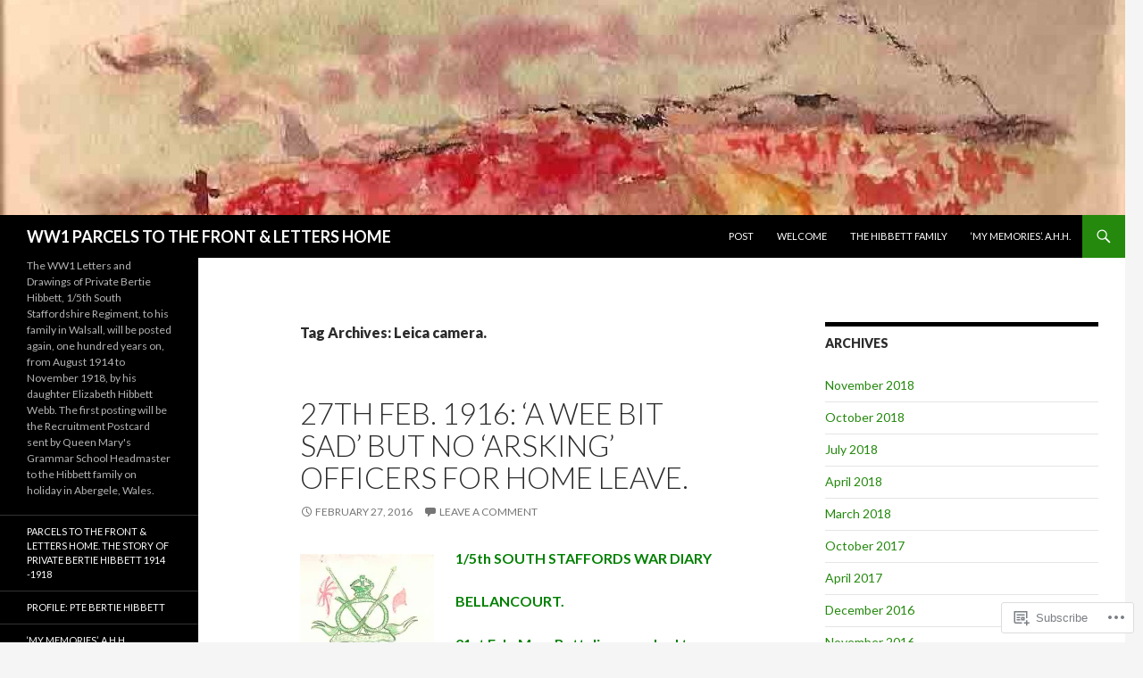

--- FILE ---
content_type: text/html; charset=UTF-8
request_url: https://istworldwarhibbettletters.com/tag/leica-camera/
body_size: 25649
content:
<!DOCTYPE html>
<!--[if IE 7]>
<html class="ie ie7" lang="en">
<![endif]-->
<!--[if IE 8]>
<html class="ie ie8" lang="en">
<![endif]-->
<!--[if !(IE 7) & !(IE 8)]><!-->
<html lang="en">
<!--<![endif]-->
<head>
	<meta charset="UTF-8">
	<meta name="viewport" content="width=device-width">
	<title>Leica camera. | WW1 PARCELS TO THE FRONT &amp; LETTERS HOME</title>
	<link rel="profile" href="https://gmpg.org/xfn/11">
	<link rel="pingback" href="https://istworldwarhibbettletters.com/xmlrpc.php">
	<!--[if lt IE 9]>
	<script src="https://s0.wp.com/wp-content/themes/pub/twentyfourteen/js/html5.js?m=1394055187i&amp;ver=3.7.0"></script>
	<![endif]-->
	<meta name='robots' content='max-image-preview:large' />

<!-- Async WordPress.com Remote Login -->
<script id="wpcom_remote_login_js">
var wpcom_remote_login_extra_auth = '';
function wpcom_remote_login_remove_dom_node_id( element_id ) {
	var dom_node = document.getElementById( element_id );
	if ( dom_node ) { dom_node.parentNode.removeChild( dom_node ); }
}
function wpcom_remote_login_remove_dom_node_classes( class_name ) {
	var dom_nodes = document.querySelectorAll( '.' + class_name );
	for ( var i = 0; i < dom_nodes.length; i++ ) {
		dom_nodes[ i ].parentNode.removeChild( dom_nodes[ i ] );
	}
}
function wpcom_remote_login_final_cleanup() {
	wpcom_remote_login_remove_dom_node_classes( "wpcom_remote_login_msg" );
	wpcom_remote_login_remove_dom_node_id( "wpcom_remote_login_key" );
	wpcom_remote_login_remove_dom_node_id( "wpcom_remote_login_validate" );
	wpcom_remote_login_remove_dom_node_id( "wpcom_remote_login_js" );
	wpcom_remote_login_remove_dom_node_id( "wpcom_request_access_iframe" );
	wpcom_remote_login_remove_dom_node_id( "wpcom_request_access_styles" );
}

// Watch for messages back from the remote login
window.addEventListener( "message", function( e ) {
	if ( e.origin === "https://r-login.wordpress.com" ) {
		var data = {};
		try {
			data = JSON.parse( e.data );
		} catch( e ) {
			wpcom_remote_login_final_cleanup();
			return;
		}

		if ( data.msg === 'LOGIN' ) {
			// Clean up the login check iframe
			wpcom_remote_login_remove_dom_node_id( "wpcom_remote_login_key" );

			var id_regex = new RegExp( /^[0-9]+$/ );
			var token_regex = new RegExp( /^.*|.*|.*$/ );
			if (
				token_regex.test( data.token )
				&& id_regex.test( data.wpcomid )
			) {
				// We have everything we need to ask for a login
				var script = document.createElement( "script" );
				script.setAttribute( "id", "wpcom_remote_login_validate" );
				script.src = '/remote-login.php?wpcom_remote_login=validate'
					+ '&wpcomid=' + data.wpcomid
					+ '&token=' + encodeURIComponent( data.token )
					+ '&host=' + window.location.protocol
					+ '//' + window.location.hostname
					+ '&postid=3129'
					+ '&is_singular=';
				document.body.appendChild( script );
			}

			return;
		}

		// Safari ITP, not logged in, so redirect
		if ( data.msg === 'LOGIN-REDIRECT' ) {
			window.location = 'https://wordpress.com/log-in?redirect_to=' + window.location.href;
			return;
		}

		// Safari ITP, storage access failed, remove the request
		if ( data.msg === 'LOGIN-REMOVE' ) {
			var css_zap = 'html { -webkit-transition: margin-top 1s; transition: margin-top 1s; } /* 9001 */ html { margin-top: 0 !important; } * html body { margin-top: 0 !important; } @media screen and ( max-width: 782px ) { html { margin-top: 0 !important; } * html body { margin-top: 0 !important; } }';
			var style_zap = document.createElement( 'style' );
			style_zap.type = 'text/css';
			style_zap.appendChild( document.createTextNode( css_zap ) );
			document.body.appendChild( style_zap );

			var e = document.getElementById( 'wpcom_request_access_iframe' );
			e.parentNode.removeChild( e );

			document.cookie = 'wordpress_com_login_access=denied; path=/; max-age=31536000';

			return;
		}

		// Safari ITP
		if ( data.msg === 'REQUEST_ACCESS' ) {
			console.log( 'request access: safari' );

			// Check ITP iframe enable/disable knob
			if ( wpcom_remote_login_extra_auth !== 'safari_itp_iframe' ) {
				return;
			}

			// If we are in a "private window" there is no ITP.
			var private_window = false;
			try {
				var opendb = window.openDatabase( null, null, null, null );
			} catch( e ) {
				private_window = true;
			}

			if ( private_window ) {
				console.log( 'private window' );
				return;
			}

			var iframe = document.createElement( 'iframe' );
			iframe.id = 'wpcom_request_access_iframe';
			iframe.setAttribute( 'scrolling', 'no' );
			iframe.setAttribute( 'sandbox', 'allow-storage-access-by-user-activation allow-scripts allow-same-origin allow-top-navigation-by-user-activation' );
			iframe.src = 'https://r-login.wordpress.com/remote-login.php?wpcom_remote_login=request_access&origin=' + encodeURIComponent( data.origin ) + '&wpcomid=' + encodeURIComponent( data.wpcomid );

			var css = 'html { -webkit-transition: margin-top 1s; transition: margin-top 1s; } /* 9001 */ html { margin-top: 46px !important; } * html body { margin-top: 46px !important; } @media screen and ( max-width: 660px ) { html { margin-top: 71px !important; } * html body { margin-top: 71px !important; } #wpcom_request_access_iframe { display: block; height: 71px !important; } } #wpcom_request_access_iframe { border: 0px; height: 46px; position: fixed; top: 0; left: 0; width: 100%; min-width: 100%; z-index: 99999; background: #23282d; } ';

			var style = document.createElement( 'style' );
			style.type = 'text/css';
			style.id = 'wpcom_request_access_styles';
			style.appendChild( document.createTextNode( css ) );
			document.body.appendChild( style );

			document.body.appendChild( iframe );
		}

		if ( data.msg === 'DONE' ) {
			wpcom_remote_login_final_cleanup();
		}
	}
}, false );

// Inject the remote login iframe after the page has had a chance to load
// more critical resources
window.addEventListener( "DOMContentLoaded", function( e ) {
	var iframe = document.createElement( "iframe" );
	iframe.style.display = "none";
	iframe.setAttribute( "scrolling", "no" );
	iframe.setAttribute( "id", "wpcom_remote_login_key" );
	iframe.src = "https://r-login.wordpress.com/remote-login.php"
		+ "?wpcom_remote_login=key"
		+ "&origin=aHR0cHM6Ly9pc3R3b3JsZHdhcmhpYmJldHRsZXR0ZXJzLmNvbQ%3D%3D"
		+ "&wpcomid=69541071"
		+ "&time=" + Math.floor( Date.now() / 1000 );
	document.body.appendChild( iframe );
}, false );
</script>
<link rel='dns-prefetch' href='//s0.wp.com' />
<link rel='dns-prefetch' href='//fonts-api.wp.com' />
<link href='https://fonts.gstatic.com' crossorigin rel='preconnect' />
<link rel="alternate" type="application/rss+xml" title="WW1 PARCELS TO THE FRONT &amp; LETTERS HOME &raquo; Feed" href="https://istworldwarhibbettletters.com/feed/" />
<link rel="alternate" type="application/rss+xml" title="WW1 PARCELS TO THE FRONT &amp; LETTERS HOME &raquo; Comments Feed" href="https://istworldwarhibbettletters.com/comments/feed/" />
<link rel="alternate" type="application/rss+xml" title="WW1 PARCELS TO THE FRONT &amp; LETTERS HOME &raquo; Leica camera. Tag Feed" href="https://istworldwarhibbettletters.com/tag/leica-camera/feed/" />
	<script type="text/javascript">
		/* <![CDATA[ */
		function addLoadEvent(func) {
			var oldonload = window.onload;
			if (typeof window.onload != 'function') {
				window.onload = func;
			} else {
				window.onload = function () {
					oldonload();
					func();
				}
			}
		}
		/* ]]> */
	</script>
	<style id='wp-emoji-styles-inline-css'>

	img.wp-smiley, img.emoji {
		display: inline !important;
		border: none !important;
		box-shadow: none !important;
		height: 1em !important;
		width: 1em !important;
		margin: 0 0.07em !important;
		vertical-align: -0.1em !important;
		background: none !important;
		padding: 0 !important;
	}
/*# sourceURL=wp-emoji-styles-inline-css */
</style>
<link crossorigin='anonymous' rel='stylesheet' id='all-css-2-1' href='/wp-content/plugins/gutenberg-core/v22.2.0/build/styles/block-library/style.css?m=1764855221i&cssminify=yes' type='text/css' media='all' />
<style id='wp-block-library-inline-css'>
.has-text-align-justify {
	text-align:justify;
}
.has-text-align-justify{text-align:justify;}

/*# sourceURL=wp-block-library-inline-css */
</style><style id='global-styles-inline-css'>
:root{--wp--preset--aspect-ratio--square: 1;--wp--preset--aspect-ratio--4-3: 4/3;--wp--preset--aspect-ratio--3-4: 3/4;--wp--preset--aspect-ratio--3-2: 3/2;--wp--preset--aspect-ratio--2-3: 2/3;--wp--preset--aspect-ratio--16-9: 16/9;--wp--preset--aspect-ratio--9-16: 9/16;--wp--preset--color--black: #000;--wp--preset--color--cyan-bluish-gray: #abb8c3;--wp--preset--color--white: #fff;--wp--preset--color--pale-pink: #f78da7;--wp--preset--color--vivid-red: #cf2e2e;--wp--preset--color--luminous-vivid-orange: #ff6900;--wp--preset--color--luminous-vivid-amber: #fcb900;--wp--preset--color--light-green-cyan: #7bdcb5;--wp--preset--color--vivid-green-cyan: #00d084;--wp--preset--color--pale-cyan-blue: #8ed1fc;--wp--preset--color--vivid-cyan-blue: #0693e3;--wp--preset--color--vivid-purple: #9b51e0;--wp--preset--color--green: #24890d;--wp--preset--color--dark-gray: #2b2b2b;--wp--preset--color--medium-gray: #767676;--wp--preset--color--light-gray: #f5f5f5;--wp--preset--gradient--vivid-cyan-blue-to-vivid-purple: linear-gradient(135deg,rgb(6,147,227) 0%,rgb(155,81,224) 100%);--wp--preset--gradient--light-green-cyan-to-vivid-green-cyan: linear-gradient(135deg,rgb(122,220,180) 0%,rgb(0,208,130) 100%);--wp--preset--gradient--luminous-vivid-amber-to-luminous-vivid-orange: linear-gradient(135deg,rgb(252,185,0) 0%,rgb(255,105,0) 100%);--wp--preset--gradient--luminous-vivid-orange-to-vivid-red: linear-gradient(135deg,rgb(255,105,0) 0%,rgb(207,46,46) 100%);--wp--preset--gradient--very-light-gray-to-cyan-bluish-gray: linear-gradient(135deg,rgb(238,238,238) 0%,rgb(169,184,195) 100%);--wp--preset--gradient--cool-to-warm-spectrum: linear-gradient(135deg,rgb(74,234,220) 0%,rgb(151,120,209) 20%,rgb(207,42,186) 40%,rgb(238,44,130) 60%,rgb(251,105,98) 80%,rgb(254,248,76) 100%);--wp--preset--gradient--blush-light-purple: linear-gradient(135deg,rgb(255,206,236) 0%,rgb(152,150,240) 100%);--wp--preset--gradient--blush-bordeaux: linear-gradient(135deg,rgb(254,205,165) 0%,rgb(254,45,45) 50%,rgb(107,0,62) 100%);--wp--preset--gradient--luminous-dusk: linear-gradient(135deg,rgb(255,203,112) 0%,rgb(199,81,192) 50%,rgb(65,88,208) 100%);--wp--preset--gradient--pale-ocean: linear-gradient(135deg,rgb(255,245,203) 0%,rgb(182,227,212) 50%,rgb(51,167,181) 100%);--wp--preset--gradient--electric-grass: linear-gradient(135deg,rgb(202,248,128) 0%,rgb(113,206,126) 100%);--wp--preset--gradient--midnight: linear-gradient(135deg,rgb(2,3,129) 0%,rgb(40,116,252) 100%);--wp--preset--font-size--small: 13px;--wp--preset--font-size--medium: 20px;--wp--preset--font-size--large: 36px;--wp--preset--font-size--x-large: 42px;--wp--preset--font-family--albert-sans: 'Albert Sans', sans-serif;--wp--preset--font-family--alegreya: Alegreya, serif;--wp--preset--font-family--arvo: Arvo, serif;--wp--preset--font-family--bodoni-moda: 'Bodoni Moda', serif;--wp--preset--font-family--bricolage-grotesque: 'Bricolage Grotesque', sans-serif;--wp--preset--font-family--cabin: Cabin, sans-serif;--wp--preset--font-family--chivo: Chivo, sans-serif;--wp--preset--font-family--commissioner: Commissioner, sans-serif;--wp--preset--font-family--cormorant: Cormorant, serif;--wp--preset--font-family--courier-prime: 'Courier Prime', monospace;--wp--preset--font-family--crimson-pro: 'Crimson Pro', serif;--wp--preset--font-family--dm-mono: 'DM Mono', monospace;--wp--preset--font-family--dm-sans: 'DM Sans', sans-serif;--wp--preset--font-family--dm-serif-display: 'DM Serif Display', serif;--wp--preset--font-family--domine: Domine, serif;--wp--preset--font-family--eb-garamond: 'EB Garamond', serif;--wp--preset--font-family--epilogue: Epilogue, sans-serif;--wp--preset--font-family--fahkwang: Fahkwang, sans-serif;--wp--preset--font-family--figtree: Figtree, sans-serif;--wp--preset--font-family--fira-sans: 'Fira Sans', sans-serif;--wp--preset--font-family--fjalla-one: 'Fjalla One', sans-serif;--wp--preset--font-family--fraunces: Fraunces, serif;--wp--preset--font-family--gabarito: Gabarito, system-ui;--wp--preset--font-family--ibm-plex-mono: 'IBM Plex Mono', monospace;--wp--preset--font-family--ibm-plex-sans: 'IBM Plex Sans', sans-serif;--wp--preset--font-family--ibarra-real-nova: 'Ibarra Real Nova', serif;--wp--preset--font-family--instrument-serif: 'Instrument Serif', serif;--wp--preset--font-family--inter: Inter, sans-serif;--wp--preset--font-family--josefin-sans: 'Josefin Sans', sans-serif;--wp--preset--font-family--jost: Jost, sans-serif;--wp--preset--font-family--libre-baskerville: 'Libre Baskerville', serif;--wp--preset--font-family--libre-franklin: 'Libre Franklin', sans-serif;--wp--preset--font-family--literata: Literata, serif;--wp--preset--font-family--lora: Lora, serif;--wp--preset--font-family--merriweather: Merriweather, serif;--wp--preset--font-family--montserrat: Montserrat, sans-serif;--wp--preset--font-family--newsreader: Newsreader, serif;--wp--preset--font-family--noto-sans-mono: 'Noto Sans Mono', sans-serif;--wp--preset--font-family--nunito: Nunito, sans-serif;--wp--preset--font-family--open-sans: 'Open Sans', sans-serif;--wp--preset--font-family--overpass: Overpass, sans-serif;--wp--preset--font-family--pt-serif: 'PT Serif', serif;--wp--preset--font-family--petrona: Petrona, serif;--wp--preset--font-family--piazzolla: Piazzolla, serif;--wp--preset--font-family--playfair-display: 'Playfair Display', serif;--wp--preset--font-family--plus-jakarta-sans: 'Plus Jakarta Sans', sans-serif;--wp--preset--font-family--poppins: Poppins, sans-serif;--wp--preset--font-family--raleway: Raleway, sans-serif;--wp--preset--font-family--roboto: Roboto, sans-serif;--wp--preset--font-family--roboto-slab: 'Roboto Slab', serif;--wp--preset--font-family--rubik: Rubik, sans-serif;--wp--preset--font-family--rufina: Rufina, serif;--wp--preset--font-family--sora: Sora, sans-serif;--wp--preset--font-family--source-sans-3: 'Source Sans 3', sans-serif;--wp--preset--font-family--source-serif-4: 'Source Serif 4', serif;--wp--preset--font-family--space-mono: 'Space Mono', monospace;--wp--preset--font-family--syne: Syne, sans-serif;--wp--preset--font-family--texturina: Texturina, serif;--wp--preset--font-family--urbanist: Urbanist, sans-serif;--wp--preset--font-family--work-sans: 'Work Sans', sans-serif;--wp--preset--spacing--20: 0.44rem;--wp--preset--spacing--30: 0.67rem;--wp--preset--spacing--40: 1rem;--wp--preset--spacing--50: 1.5rem;--wp--preset--spacing--60: 2.25rem;--wp--preset--spacing--70: 3.38rem;--wp--preset--spacing--80: 5.06rem;--wp--preset--shadow--natural: 6px 6px 9px rgba(0, 0, 0, 0.2);--wp--preset--shadow--deep: 12px 12px 50px rgba(0, 0, 0, 0.4);--wp--preset--shadow--sharp: 6px 6px 0px rgba(0, 0, 0, 0.2);--wp--preset--shadow--outlined: 6px 6px 0px -3px rgb(255, 255, 255), 6px 6px rgb(0, 0, 0);--wp--preset--shadow--crisp: 6px 6px 0px rgb(0, 0, 0);}:where(.is-layout-flex){gap: 0.5em;}:where(.is-layout-grid){gap: 0.5em;}body .is-layout-flex{display: flex;}.is-layout-flex{flex-wrap: wrap;align-items: center;}.is-layout-flex > :is(*, div){margin: 0;}body .is-layout-grid{display: grid;}.is-layout-grid > :is(*, div){margin: 0;}:where(.wp-block-columns.is-layout-flex){gap: 2em;}:where(.wp-block-columns.is-layout-grid){gap: 2em;}:where(.wp-block-post-template.is-layout-flex){gap: 1.25em;}:where(.wp-block-post-template.is-layout-grid){gap: 1.25em;}.has-black-color{color: var(--wp--preset--color--black) !important;}.has-cyan-bluish-gray-color{color: var(--wp--preset--color--cyan-bluish-gray) !important;}.has-white-color{color: var(--wp--preset--color--white) !important;}.has-pale-pink-color{color: var(--wp--preset--color--pale-pink) !important;}.has-vivid-red-color{color: var(--wp--preset--color--vivid-red) !important;}.has-luminous-vivid-orange-color{color: var(--wp--preset--color--luminous-vivid-orange) !important;}.has-luminous-vivid-amber-color{color: var(--wp--preset--color--luminous-vivid-amber) !important;}.has-light-green-cyan-color{color: var(--wp--preset--color--light-green-cyan) !important;}.has-vivid-green-cyan-color{color: var(--wp--preset--color--vivid-green-cyan) !important;}.has-pale-cyan-blue-color{color: var(--wp--preset--color--pale-cyan-blue) !important;}.has-vivid-cyan-blue-color{color: var(--wp--preset--color--vivid-cyan-blue) !important;}.has-vivid-purple-color{color: var(--wp--preset--color--vivid-purple) !important;}.has-black-background-color{background-color: var(--wp--preset--color--black) !important;}.has-cyan-bluish-gray-background-color{background-color: var(--wp--preset--color--cyan-bluish-gray) !important;}.has-white-background-color{background-color: var(--wp--preset--color--white) !important;}.has-pale-pink-background-color{background-color: var(--wp--preset--color--pale-pink) !important;}.has-vivid-red-background-color{background-color: var(--wp--preset--color--vivid-red) !important;}.has-luminous-vivid-orange-background-color{background-color: var(--wp--preset--color--luminous-vivid-orange) !important;}.has-luminous-vivid-amber-background-color{background-color: var(--wp--preset--color--luminous-vivid-amber) !important;}.has-light-green-cyan-background-color{background-color: var(--wp--preset--color--light-green-cyan) !important;}.has-vivid-green-cyan-background-color{background-color: var(--wp--preset--color--vivid-green-cyan) !important;}.has-pale-cyan-blue-background-color{background-color: var(--wp--preset--color--pale-cyan-blue) !important;}.has-vivid-cyan-blue-background-color{background-color: var(--wp--preset--color--vivid-cyan-blue) !important;}.has-vivid-purple-background-color{background-color: var(--wp--preset--color--vivid-purple) !important;}.has-black-border-color{border-color: var(--wp--preset--color--black) !important;}.has-cyan-bluish-gray-border-color{border-color: var(--wp--preset--color--cyan-bluish-gray) !important;}.has-white-border-color{border-color: var(--wp--preset--color--white) !important;}.has-pale-pink-border-color{border-color: var(--wp--preset--color--pale-pink) !important;}.has-vivid-red-border-color{border-color: var(--wp--preset--color--vivid-red) !important;}.has-luminous-vivid-orange-border-color{border-color: var(--wp--preset--color--luminous-vivid-orange) !important;}.has-luminous-vivid-amber-border-color{border-color: var(--wp--preset--color--luminous-vivid-amber) !important;}.has-light-green-cyan-border-color{border-color: var(--wp--preset--color--light-green-cyan) !important;}.has-vivid-green-cyan-border-color{border-color: var(--wp--preset--color--vivid-green-cyan) !important;}.has-pale-cyan-blue-border-color{border-color: var(--wp--preset--color--pale-cyan-blue) !important;}.has-vivid-cyan-blue-border-color{border-color: var(--wp--preset--color--vivid-cyan-blue) !important;}.has-vivid-purple-border-color{border-color: var(--wp--preset--color--vivid-purple) !important;}.has-vivid-cyan-blue-to-vivid-purple-gradient-background{background: var(--wp--preset--gradient--vivid-cyan-blue-to-vivid-purple) !important;}.has-light-green-cyan-to-vivid-green-cyan-gradient-background{background: var(--wp--preset--gradient--light-green-cyan-to-vivid-green-cyan) !important;}.has-luminous-vivid-amber-to-luminous-vivid-orange-gradient-background{background: var(--wp--preset--gradient--luminous-vivid-amber-to-luminous-vivid-orange) !important;}.has-luminous-vivid-orange-to-vivid-red-gradient-background{background: var(--wp--preset--gradient--luminous-vivid-orange-to-vivid-red) !important;}.has-very-light-gray-to-cyan-bluish-gray-gradient-background{background: var(--wp--preset--gradient--very-light-gray-to-cyan-bluish-gray) !important;}.has-cool-to-warm-spectrum-gradient-background{background: var(--wp--preset--gradient--cool-to-warm-spectrum) !important;}.has-blush-light-purple-gradient-background{background: var(--wp--preset--gradient--blush-light-purple) !important;}.has-blush-bordeaux-gradient-background{background: var(--wp--preset--gradient--blush-bordeaux) !important;}.has-luminous-dusk-gradient-background{background: var(--wp--preset--gradient--luminous-dusk) !important;}.has-pale-ocean-gradient-background{background: var(--wp--preset--gradient--pale-ocean) !important;}.has-electric-grass-gradient-background{background: var(--wp--preset--gradient--electric-grass) !important;}.has-midnight-gradient-background{background: var(--wp--preset--gradient--midnight) !important;}.has-small-font-size{font-size: var(--wp--preset--font-size--small) !important;}.has-medium-font-size{font-size: var(--wp--preset--font-size--medium) !important;}.has-large-font-size{font-size: var(--wp--preset--font-size--large) !important;}.has-x-large-font-size{font-size: var(--wp--preset--font-size--x-large) !important;}.has-albert-sans-font-family{font-family: var(--wp--preset--font-family--albert-sans) !important;}.has-alegreya-font-family{font-family: var(--wp--preset--font-family--alegreya) !important;}.has-arvo-font-family{font-family: var(--wp--preset--font-family--arvo) !important;}.has-bodoni-moda-font-family{font-family: var(--wp--preset--font-family--bodoni-moda) !important;}.has-bricolage-grotesque-font-family{font-family: var(--wp--preset--font-family--bricolage-grotesque) !important;}.has-cabin-font-family{font-family: var(--wp--preset--font-family--cabin) !important;}.has-chivo-font-family{font-family: var(--wp--preset--font-family--chivo) !important;}.has-commissioner-font-family{font-family: var(--wp--preset--font-family--commissioner) !important;}.has-cormorant-font-family{font-family: var(--wp--preset--font-family--cormorant) !important;}.has-courier-prime-font-family{font-family: var(--wp--preset--font-family--courier-prime) !important;}.has-crimson-pro-font-family{font-family: var(--wp--preset--font-family--crimson-pro) !important;}.has-dm-mono-font-family{font-family: var(--wp--preset--font-family--dm-mono) !important;}.has-dm-sans-font-family{font-family: var(--wp--preset--font-family--dm-sans) !important;}.has-dm-serif-display-font-family{font-family: var(--wp--preset--font-family--dm-serif-display) !important;}.has-domine-font-family{font-family: var(--wp--preset--font-family--domine) !important;}.has-eb-garamond-font-family{font-family: var(--wp--preset--font-family--eb-garamond) !important;}.has-epilogue-font-family{font-family: var(--wp--preset--font-family--epilogue) !important;}.has-fahkwang-font-family{font-family: var(--wp--preset--font-family--fahkwang) !important;}.has-figtree-font-family{font-family: var(--wp--preset--font-family--figtree) !important;}.has-fira-sans-font-family{font-family: var(--wp--preset--font-family--fira-sans) !important;}.has-fjalla-one-font-family{font-family: var(--wp--preset--font-family--fjalla-one) !important;}.has-fraunces-font-family{font-family: var(--wp--preset--font-family--fraunces) !important;}.has-gabarito-font-family{font-family: var(--wp--preset--font-family--gabarito) !important;}.has-ibm-plex-mono-font-family{font-family: var(--wp--preset--font-family--ibm-plex-mono) !important;}.has-ibm-plex-sans-font-family{font-family: var(--wp--preset--font-family--ibm-plex-sans) !important;}.has-ibarra-real-nova-font-family{font-family: var(--wp--preset--font-family--ibarra-real-nova) !important;}.has-instrument-serif-font-family{font-family: var(--wp--preset--font-family--instrument-serif) !important;}.has-inter-font-family{font-family: var(--wp--preset--font-family--inter) !important;}.has-josefin-sans-font-family{font-family: var(--wp--preset--font-family--josefin-sans) !important;}.has-jost-font-family{font-family: var(--wp--preset--font-family--jost) !important;}.has-libre-baskerville-font-family{font-family: var(--wp--preset--font-family--libre-baskerville) !important;}.has-libre-franklin-font-family{font-family: var(--wp--preset--font-family--libre-franklin) !important;}.has-literata-font-family{font-family: var(--wp--preset--font-family--literata) !important;}.has-lora-font-family{font-family: var(--wp--preset--font-family--lora) !important;}.has-merriweather-font-family{font-family: var(--wp--preset--font-family--merriweather) !important;}.has-montserrat-font-family{font-family: var(--wp--preset--font-family--montserrat) !important;}.has-newsreader-font-family{font-family: var(--wp--preset--font-family--newsreader) !important;}.has-noto-sans-mono-font-family{font-family: var(--wp--preset--font-family--noto-sans-mono) !important;}.has-nunito-font-family{font-family: var(--wp--preset--font-family--nunito) !important;}.has-open-sans-font-family{font-family: var(--wp--preset--font-family--open-sans) !important;}.has-overpass-font-family{font-family: var(--wp--preset--font-family--overpass) !important;}.has-pt-serif-font-family{font-family: var(--wp--preset--font-family--pt-serif) !important;}.has-petrona-font-family{font-family: var(--wp--preset--font-family--petrona) !important;}.has-piazzolla-font-family{font-family: var(--wp--preset--font-family--piazzolla) !important;}.has-playfair-display-font-family{font-family: var(--wp--preset--font-family--playfair-display) !important;}.has-plus-jakarta-sans-font-family{font-family: var(--wp--preset--font-family--plus-jakarta-sans) !important;}.has-poppins-font-family{font-family: var(--wp--preset--font-family--poppins) !important;}.has-raleway-font-family{font-family: var(--wp--preset--font-family--raleway) !important;}.has-roboto-font-family{font-family: var(--wp--preset--font-family--roboto) !important;}.has-roboto-slab-font-family{font-family: var(--wp--preset--font-family--roboto-slab) !important;}.has-rubik-font-family{font-family: var(--wp--preset--font-family--rubik) !important;}.has-rufina-font-family{font-family: var(--wp--preset--font-family--rufina) !important;}.has-sora-font-family{font-family: var(--wp--preset--font-family--sora) !important;}.has-source-sans-3-font-family{font-family: var(--wp--preset--font-family--source-sans-3) !important;}.has-source-serif-4-font-family{font-family: var(--wp--preset--font-family--source-serif-4) !important;}.has-space-mono-font-family{font-family: var(--wp--preset--font-family--space-mono) !important;}.has-syne-font-family{font-family: var(--wp--preset--font-family--syne) !important;}.has-texturina-font-family{font-family: var(--wp--preset--font-family--texturina) !important;}.has-urbanist-font-family{font-family: var(--wp--preset--font-family--urbanist) !important;}.has-work-sans-font-family{font-family: var(--wp--preset--font-family--work-sans) !important;}
/*# sourceURL=global-styles-inline-css */
</style>

<style id='classic-theme-styles-inline-css'>
/*! This file is auto-generated */
.wp-block-button__link{color:#fff;background-color:#32373c;border-radius:9999px;box-shadow:none;text-decoration:none;padding:calc(.667em + 2px) calc(1.333em + 2px);font-size:1.125em}.wp-block-file__button{background:#32373c;color:#fff;text-decoration:none}
/*# sourceURL=/wp-includes/css/classic-themes.min.css */
</style>
<link crossorigin='anonymous' rel='stylesheet' id='all-css-4-1' href='/_static/??-eJx9jEEOAiEQBD/kQECjeDC+ZWEnijIwYWA3/l72op689KFTVXplCCU3zE1z6reYRYfiUwlP0VYZpwxIJE4IFRd10HOU9iFA2iuhCiI7/ROiDt9WxfETT20jCOc4YUIa2D9t5eGA91xRBMZS7ATtPkTZvCtdzNEZt7f2fHq8Afl7R7w=&cssminify=yes' type='text/css' media='all' />
<link rel='stylesheet' id='twentyfourteen-lato-css' href='https://fonts-api.wp.com/css?family=Lato%3A300%2C400%2C700%2C900%2C300italic%2C400italic%2C700italic&#038;subset=latin%2Clatin-ext&#038;display=fallback' media='all' />
<link crossorigin='anonymous' rel='stylesheet' id='all-css-6-1' href='/_static/??-eJyVjcEOwjAMQ3+IYQ2GxgXxKYhFYXRrk2pJNe3vqRAHDly42dazjTU3pOIsjlSaHMsYxDCx5zvNH4+kKrgFIYwsvITasN9yT2Y7fI36kxMbchngaw22h5bFmQXmW+Q/+EpiiErz++SaLm1/Oh7OXd920wvs3ksF&cssminify=yes' type='text/css' media='all' />
<link crossorigin='anonymous' rel='stylesheet' id='all-css-8-1' href='/_static/??-eJx9y0EOAiEMheELidVM1LAwnmWGdBBTWkJLyNxedKNu3L3/JR/04oKwIRvYHTMqlLaA9XFsq7RqiAxBFdQ2QtdLkLwfvYMvmZsr1GJihYoLSRwzvtUn/6GI4kjCbEn4J9xKc6ovesvX4/kwTRfv/enxBDp+RCg=&cssminify=yes' type='text/css' media='all' />
<link crossorigin='anonymous' rel='stylesheet' id='print-css-9-1' href='/wp-content/mu-plugins/global-print/global-print.css?m=1465851035i&cssminify=yes' type='text/css' media='print' />
<style id='jetpack-global-styles-frontend-style-inline-css'>
:root { --font-headings: unset; --font-base: unset; --font-headings-default: -apple-system,BlinkMacSystemFont,"Segoe UI",Roboto,Oxygen-Sans,Ubuntu,Cantarell,"Helvetica Neue",sans-serif; --font-base-default: -apple-system,BlinkMacSystemFont,"Segoe UI",Roboto,Oxygen-Sans,Ubuntu,Cantarell,"Helvetica Neue",sans-serif;}
/*# sourceURL=jetpack-global-styles-frontend-style-inline-css */
</style>
<link crossorigin='anonymous' rel='stylesheet' id='all-css-12-1' href='/wp-content/themes/h4/global.css?m=1420737423i&cssminify=yes' type='text/css' media='all' />
<script id="wpcom-actionbar-placeholder-js-extra">
var actionbardata = {"siteID":"69541071","postID":"0","siteURL":"https://istworldwarhibbettletters.com","xhrURL":"https://istworldwarhibbettletters.com/wp-admin/admin-ajax.php","nonce":"a341b530e9","isLoggedIn":"","statusMessage":"","subsEmailDefault":"instantly","proxyScriptUrl":"https://s0.wp.com/wp-content/js/wpcom-proxy-request.js?m=1513050504i&amp;ver=20211021","i18n":{"followedText":"New posts from this site will now appear in your \u003Ca href=\"https://wordpress.com/reader\"\u003EReader\u003C/a\u003E","foldBar":"Collapse this bar","unfoldBar":"Expand this bar","shortLinkCopied":"Shortlink copied to clipboard."}};
//# sourceURL=wpcom-actionbar-placeholder-js-extra
</script>
<script id="jetpack-mu-wpcom-settings-js-before">
var JETPACK_MU_WPCOM_SETTINGS = {"assetsUrl":"https://s0.wp.com/wp-content/mu-plugins/jetpack-mu-wpcom-plugin/moon/jetpack_vendor/automattic/jetpack-mu-wpcom/src/build/"};
//# sourceURL=jetpack-mu-wpcom-settings-js-before
</script>
<script crossorigin='anonymous' type='text/javascript'  src='/_static/??-eJzTLy/QTc7PK0nNK9HPKtYvyinRLSjKr6jUyyrW0QfKZeYl55SmpBaDJLMKS1OLKqGUXm5mHkFFurmZ6UWJJalQxfa5tobmRgamxgZmFpZZACbyLJI='></script>
<script id="rlt-proxy-js-after">
	rltInitialize( {"token":null,"iframeOrigins":["https:\/\/widgets.wp.com"]} );
//# sourceURL=rlt-proxy-js-after
</script>
<link rel="EditURI" type="application/rsd+xml" title="RSD" href="https://istworldwarlettersparcelsptebertiehibbett.wordpress.com/xmlrpc.php?rsd" />
<meta name="generator" content="WordPress.com" />

<!-- Jetpack Open Graph Tags -->
<meta property="og:type" content="website" />
<meta property="og:title" content="Leica camera. &#8211; WW1 PARCELS TO THE FRONT &amp; LETTERS HOME" />
<meta property="og:url" content="https://istworldwarhibbettletters.com/tag/leica-camera/" />
<meta property="og:site_name" content="WW1 PARCELS TO THE FRONT &amp; LETTERS HOME" />
<meta property="og:image" content="https://secure.gravatar.com/blavatar/fc94856a1631fa73418bdea59c1772c410529536f3f24aa8471067b9320bb868?s=200&#038;ts=1768329021" />
<meta property="og:image:width" content="200" />
<meta property="og:image:height" content="200" />
<meta property="og:image:alt" content="" />
<meta property="og:locale" content="en_US" />

<!-- End Jetpack Open Graph Tags -->
<link rel="shortcut icon" type="image/x-icon" href="https://secure.gravatar.com/blavatar/fc94856a1631fa73418bdea59c1772c410529536f3f24aa8471067b9320bb868?s=32" sizes="16x16" />
<link rel="icon" type="image/x-icon" href="https://secure.gravatar.com/blavatar/fc94856a1631fa73418bdea59c1772c410529536f3f24aa8471067b9320bb868?s=32" sizes="16x16" />
<link rel="apple-touch-icon" href="https://secure.gravatar.com/blavatar/fc94856a1631fa73418bdea59c1772c410529536f3f24aa8471067b9320bb868?s=114" />
<link rel='openid.server' href='https://istworldwarhibbettletters.com/?openidserver=1' />
<link rel='openid.delegate' href='https://istworldwarhibbettletters.com/' />
<link rel="search" type="application/opensearchdescription+xml" href="https://istworldwarhibbettletters.com/osd.xml" title="WW1 PARCELS TO THE FRONT &#38; LETTERS HOME" />
<link rel="search" type="application/opensearchdescription+xml" href="https://s1.wp.com/opensearch.xml" title="WordPress.com" />
<meta name="theme-color" content="#f5f5f5" />
		<style type="text/css">
			.recentcomments a {
				display: inline !important;
				padding: 0 !important;
				margin: 0 !important;
			}

			table.recentcommentsavatartop img.avatar, table.recentcommentsavatarend img.avatar {
				border: 0px;
				margin: 0;
			}

			table.recentcommentsavatartop a, table.recentcommentsavatarend a {
				border: 0px !important;
				background-color: transparent !important;
			}

			td.recentcommentsavatarend, td.recentcommentsavatartop {
				padding: 0px 0px 1px 0px;
				margin: 0px;
			}

			td.recentcommentstextend {
				border: none !important;
				padding: 0px 0px 2px 10px;
			}

			.rtl td.recentcommentstextend {
				padding: 0px 10px 2px 0px;
			}

			td.recentcommentstexttop {
				border: none;
				padding: 0px 0px 0px 10px;
			}

			.rtl td.recentcommentstexttop {
				padding: 0px 10px 0px 0px;
			}
		</style>
		<meta name="description" content="Posts about Leica camera. written by Elizabeth Hibbett Webb" />
<link crossorigin='anonymous' rel='stylesheet' id='all-css-2-3' href='/_static/??-eJyNjMEKgzAQBX9Ifdha9CJ+StF1KdFkN7gJ+X0RbM89zjAMSqxJJbEkhFxHnz9ODBunONN+M4Kq4O2EsHil3WDFRT4aMqvw/yHomj0baD40G/tf9BXXcApj27+ej6Hr2247ASkBO20=&cssminify=yes' type='text/css' media='all' />
</head>

<body class="archive tag tag-leica-camera tag-3902818 wp-embed-responsive wp-theme-pubtwentyfourteen customizer-styles-applied header-image list-view jetpack-reblog-enabled">
<div id="page" class="hfeed site">
		<div id="site-header">
		<a href="https://istworldwarhibbettletters.com/" rel="home">
			<img src="https://istworldwarhibbettletters.com/wp-content/uploads/2014/06/cropped-in-flanders-painting11.jpg" width="1260" height="241" alt="WW1 PARCELS TO THE FRONT &amp; LETTERS HOME" />
		</a>
	</div>
	
	<header id="masthead" class="site-header">
		<div class="header-main">
			<h1 class="site-title"><a href="https://istworldwarhibbettletters.com/" rel="home">WW1 PARCELS TO THE FRONT &amp; LETTERS HOME</a></h1>

			<div class="search-toggle">
				<a href="#search-container" class="screen-reader-text" aria-expanded="false" aria-controls="search-container">Search</a>
			</div>

			<nav id="primary-navigation" class="site-navigation primary-navigation">
				<button class="menu-toggle">Primary Menu</button>
				<a class="screen-reader-text skip-link" href="#content">Skip to content</a>
				<div class="menu-home-container"><ul id="primary-menu" class="nav-menu"><li id="menu-item-386" class="menu-item menu-item-type-post_type menu-item-object-page current_page_parent menu-item-386"><a href="https://istworldwarhibbettletters.com/post/">POST</a></li>
<li id="menu-item-387" class="menu-item menu-item-type-post_type menu-item-object-page menu-item-home menu-item-387"><a href="https://istworldwarhibbettletters.com/">WELCOME</a></li>
<li id="menu-item-421" class="menu-item menu-item-type-post_type menu-item-object-page menu-item-421"><a href="https://istworldwarhibbettletters.com/the-hibbett-family/">THE HIBBETT FAMILY</a></li>
<li id="menu-item-5063" class="menu-item menu-item-type-post_type menu-item-object-page menu-item-5063"><a href="https://istworldwarhibbettletters.com/my-memories-a-h-h/">&#8216;MY MEMORIES&#8217;. A.H.H.</a></li>
</ul></div>			</nav>
		</div>

		<div id="search-container" class="search-box-wrapper hide">
			<div class="search-box">
				<form role="search" method="get" class="search-form" action="https://istworldwarhibbettletters.com/">
				<label>
					<span class="screen-reader-text">Search for:</span>
					<input type="search" class="search-field" placeholder="Search &hellip;" value="" name="s" />
				</label>
				<input type="submit" class="search-submit" value="Search" />
			</form>			</div>
		</div>
	</header><!-- #masthead -->

	<div id="main" class="site-main">

	<section id="primary" class="content-area">
		<div id="content" class="site-content" role="main">

			
			<header class="archive-header">
				<h1 class="archive-title">
				Tag Archives: Leica camera.				</h1>

							</header><!-- .archive-header -->

				
<article id="post-3129" class="post-3129 post type-post status-publish format-standard hentry category-uncategorized tag-army-breach-of-discipline tag-assembly-rooms-derby-1916 tag-bellancourt-n-france-1916 tag-bukhshee-ichbye-singh-waltu-indian-expeditionary-force tag-food-parcels-1916 tag-holy-communion-1916 tag-lance-jack tag-leica-camera tag-n-france-1916 tag-n-testament-quotations tag-prouville-n-france-1916 tag-sexagesima-sunday tag-walsall-mayoress-maria-julia-slater tag-ww1-home-leave tag-ww1-ncos">
	
	<header class="entry-header">
		<h1 class="entry-title"><a href="https://istworldwarhibbettletters.com/2016/02/27/27th-feb-1916-but-no-arsking-officers-about-leave/" rel="bookmark">27TH FEB. 1916: &#8216;A WEE BIT SAD&#8217; BUT NO &#8216;ARSKING&#8217; OFFICERS FOR HOME LEAVE.</a></h1>
		<div class="entry-meta">
			<span class="entry-date"><a href="https://istworldwarhibbettletters.com/2016/02/27/27th-feb-1916-but-no-arsking-officers-about-leave/" rel="bookmark"><time class="entry-date" datetime="2016-02-27T14:24:31+00:00">February 27, 2016</time></a></span> <span class="byline"><span class="author vcard"><a class="url fn n" href="https://istworldwarhibbettletters.com/author/1hibbettwebb/" rel="author">Elizabeth Hibbett Webb</a></span></span>			<span class="comments-link"><a href="https://istworldwarhibbettletters.com/2016/02/27/27th-feb-1916-but-no-arsking-officers-about-leave/#respond">Leave a comment</a></span>
						</div><!-- .entry-meta -->
	</header><!-- .entry-header -->

		<div class="entry-content">
		<p><a href="https://istworldwarhibbettletters.com/wp-content/uploads/2014/07/head-feb-19th-1915.jpg" rel="attachment wp-att-54"><img data-attachment-id="54" data-permalink="https://istworldwarhibbettletters.com/2014/07/10/the-letters-1914-1918/head-feb-19th-1915/" data-orig-file="https://istworldwarhibbettletters.com/wp-content/uploads/2014/07/head-feb-19th-1915.jpg" data-orig-size="532,441" data-comments-opened="1" data-image-meta="{&quot;aperture&quot;:&quot;0&quot;,&quot;credit&quot;:&quot;&quot;,&quot;camera&quot;:&quot;&quot;,&quot;caption&quot;:&quot;&quot;,&quot;created_timestamp&quot;:&quot;0&quot;,&quot;copyright&quot;:&quot;&quot;,&quot;focal_length&quot;:&quot;0&quot;,&quot;iso&quot;:&quot;0&quot;,&quot;shutter_speed&quot;:&quot;0&quot;,&quot;title&quot;:&quot;&quot;}" data-image-title="South Staffordshire Badgee" data-image-description="" data-image-caption="" data-medium-file="https://istworldwarhibbettletters.com/wp-content/uploads/2014/07/head-feb-19th-1915.jpg?w=300" data-large-file="https://istworldwarhibbettletters.com/wp-content/uploads/2014/07/head-feb-19th-1915.jpg?w=474" class="alignleft size-thumbnail wp-image-54" src="https://istworldwarhibbettletters.com/wp-content/uploads/2014/07/head-feb-19th-1915.jpg?w=150&#038;h=124" alt="South Staffordshire Badgee" width="150" height="124" srcset="https://istworldwarhibbettletters.com/wp-content/uploads/2014/07/head-feb-19th-1915.jpg?w=150 150w, https://istworldwarhibbettletters.com/wp-content/uploads/2014/07/head-feb-19th-1915.jpg?w=300 300w" sizes="(max-width: 150px) 100vw, 150px" /></a><span style="color:#008000;"><strong>1/5th SOUTH STAFFORDS WAR DIARY</strong></span></p>
<p><span style="color:#008000;"><strong>BELLANCOURT. </strong></span></p>
<p><span style="color:#008000;"><strong>21st Feb. Mon. Battalion marched to new billets at PROUVILLE </strong><span style="color:#000000;">(1).    </span><strong>                               </strong></span><strong><span style="color:#008000;">22nd &#8211; 27th Feb. Sun. Battalion Training.                                                         </span></strong></p>
<p><a href="https://istworldwarhibbettletters.com/wp-content/uploads/2014/06/cadet-bertie-cropped.jpg" rel="attachment wp-att-7"><img data-attachment-id="7" data-permalink="https://istworldwarhibbettletters.com/2014/07/04/parcels-to-the-front-letters-home-the-story-of-private-bertie-hibbett-1914-1918/cadet-bertie-cropped/" data-orig-file="https://istworldwarhibbettletters.com/wp-content/uploads/2014/06/cadet-bertie-cropped.jpg" data-orig-size="573,810" data-comments-opened="1" data-image-meta="{&quot;aperture&quot;:&quot;0&quot;,&quot;credit&quot;:&quot;&quot;,&quot;camera&quot;:&quot;&quot;,&quot;caption&quot;:&quot;&quot;,&quot;created_timestamp&quot;:&quot;0&quot;,&quot;copyright&quot;:&quot;&quot;,&quot;focal_length&quot;:&quot;0&quot;,&quot;iso&quot;:&quot;0&quot;,&quot;shutter_speed&quot;:&quot;0&quot;,&quot;title&quot;:&quot;&quot;}" data-image-title="Bertie Hibbett" data-image-description="&lt;p&gt;This is me at 16, a Cadet at Queen Mary’s Grammar School, Walsall.  Everyone calls me Bertie: my full name is Arthur Hubert Hibbett.&lt;br /&gt;
At the outbreak of the Great War, I was 19 yrs old and a Mining Surveyor Apprentice in Walsall, to a Mr. Nightingale. My father was Chief Inspector of Schools for the Borough.  The whole family, my parents, three brothers and my sister, were on holiday in Abergele, Wales, when my old Headmaster, Mr. E.N. Marshall, sent my brother Sydney and me his famous recruiting postcard, to raise volunteers in the 1/5th South Staffordshire Regiment.&lt;br /&gt;
One hundred years on, my daughter, Elizabeth, will be posting this card again, on the date it was sent, August 11th 1914.   For the next four years, God willing,  she will continue to post over 200 of my letters on the date I wrote them, with their drawings and sketches.  They are to the various members of my family but chiefly to my Mother: from training in Luton and Saffron Walden and from the Front in Flanders &amp;amp; France, until I went over the top and was wounded and brother Sydney killed on the first day of the Battle of the Somme, July 1st 1916.  Further Letters, written in my left hand, will continue from the Red Cross Hospital, New Brighton, until my discharge from the Army in July, 1917; also from Lichfield Theological College on Armistice Day, 1918, until I was ordained as an Anglican Priest in 1924.&lt;br /&gt;
My first living was Great Paxton, Little Paxton and Toseland, in Huntingdonshire  but I served the rest of my ministry in Lincolnshire, mainly as Vicar of St. Vedast’s Church, Tathwell, with Haugham, near Louth: a constant reminder to me of Easter Day dawn, 1915 when I stood sentry at Neuville St. Vaast, on the Somme.&lt;br /&gt;
ELIZABETH HIBBETT WEBB.   My aim is to publish, in date order, the letters my father, Private Bertie Hibbett, wrote home to Walsall, almost  twice a week, from 1914 – 1918.  His self-styled ‘scribblings’ give a vivid picture of what it was like to be a private in Kitchener’s Army but, with their original drawings, sketches and photographs, they provide an important collection of primary source material for social historians in this centenary year of the outbreak of the Great War.&lt;br /&gt;
As a child I was more aware of the 1st World War than of the 2nd, through which I grew up. My father was Vicar of St Vedast’s Church, Tathwell, Lincolnshire and I was never allowed to forget that my birthday was also St Vedast’s Day, for this was an ever present reminder to him of his dawn sentry duty on Easter Day 1915 at Neuville St. Vaast, Messines. &lt;/p&gt;
" data-image-caption="" data-medium-file="https://istworldwarhibbettletters.com/wp-content/uploads/2014/06/cadet-bertie-cropped.jpg?w=212" data-large-file="https://istworldwarhibbettletters.com/wp-content/uploads/2014/06/cadet-bertie-cropped.jpg?w=474" class="alignleft size-thumbnail wp-image-7" src="https://istworldwarhibbettletters.com/wp-content/uploads/2014/06/cadet-bertie-cropped.jpg?w=106&#038;h=150" alt="Bertie Hibbett" width="106" height="150" srcset="https://istworldwarhibbettletters.com/wp-content/uploads/2014/06/cadet-bertie-cropped.jpg?w=106 106w, https://istworldwarhibbettletters.com/wp-content/uploads/2014/06/cadet-bertie-cropped.jpg?w=212 212w" sizes="(max-width: 106px) 100vw, 106px" /></a><strong>Pte BERTIE HIBBETT: <span style="color:#0000ff;"><em>A Little Book of Words &amp; Doings.</em></span></strong></p>
<p><strong>Treasured Sayings </strong><em>in</em> <strong>Letters </strong><em>from</em> <strong>Ida </strong><em>and</em> <strong>Mother:  </strong><strong><em>‘<span style="color:#0000ff;">On my photo, </span></em></strong><span style="color:#0000ff;"><em>taken at</em> <strong><em>Marseilles</em></strong><em> with a <strong>Leica</strong>, </em><strong>Ida</strong><em> thought I looked <strong>‘a wee bit sad’</strong>. </em><strong>Mum</strong><em> altered the opinion &#8211; ‘<strong>I think your photo simply lovely &amp; very happy</strong>. <strong>You look</strong> <strong>alright</strong> &amp; <strong>everybody likes it &amp; thinks it fine to be taken with an Indian* </strong></em><span style="color:#000000;">(2)</span>.<em> (I did not send <strong>Miss Foster<span style="color:#000000;">*</span></strong> one),  <strong>Mother</strong>’.</em></span></p>
<p><b>LETTER to Marie Neal HIBBETT, 95, Foden Rd, Walsall.</b></p>
<p><strong><em> Sexagesima Sunday</em> </strong>(3)<strong>. Feb 28/ 16</strong></p>
<figure data-shortcode="caption" id="attachment_64" aria-describedby="caption-attachment-64" style="width: 113px" class="wp-caption alignright"><a href="https://istworldwarhibbettletters.com/wp-content/uploads/2014/07/marie-neal-hibbett-e1406545811160.jpg" rel="attachment wp-att-64"><img data-attachment-id="64" data-permalink="https://istworldwarhibbettletters.com/2014/07/10/the-letters-1914-1918/marie-neal-hibbett/" data-orig-file="https://istworldwarhibbettletters.com/wp-content/uploads/2014/07/marie-neal-hibbett-e1406545811160.jpg" data-orig-size="489,713" data-comments-opened="1" data-image-meta="{&quot;aperture&quot;:&quot;0&quot;,&quot;credit&quot;:&quot;&quot;,&quot;camera&quot;:&quot;&quot;,&quot;caption&quot;:&quot;&quot;,&quot;created_timestamp&quot;:&quot;0&quot;,&quot;copyright&quot;:&quot;&quot;,&quot;focal_length&quot;:&quot;0&quot;,&quot;iso&quot;:&quot;0&quot;,&quot;shutter_speed&quot;:&quot;0&quot;,&quot;title&quot;:&quot;&quot;}" data-image-title="Marie Neal Hibbett" data-image-description="" data-image-caption="&lt;p&gt;Marie Neal Hibbett &lt;/p&gt;
" data-medium-file="https://istworldwarhibbettletters.com/wp-content/uploads/2014/07/marie-neal-hibbett-e1406545811160.jpg?w=206" data-large-file="https://istworldwarhibbettletters.com/wp-content/uploads/2014/07/marie-neal-hibbett-e1406545811160.jpg?w=474" class="size-thumbnail wp-image-64" src="https://istworldwarhibbettletters.com/wp-content/uploads/2014/07/marie-neal-hibbett-e1406545811160.jpg?w=103&#038;h=150" alt="Mother at Tea." width="103" height="150" srcset="https://istworldwarhibbettletters.com/wp-content/uploads/2014/07/marie-neal-hibbett-e1406545811160.jpg?w=103 103w, https://istworldwarhibbettletters.com/wp-content/uploads/2014/07/marie-neal-hibbett-e1406545811160.jpg?w=206 206w" sizes="(max-width: 103px) 100vw, 103px" /></a><figcaption id="caption-attachment-64" class="wp-caption-text"><strong>Mother at Tea.</strong></figcaption></figure>
<p><strong><span style="color:#0000ff;"><em>In weariness &amp; painfulness; in watchings often, In hunger &amp; thirst, in fasting often </em></span></strong>(4)<span style="color:#0000ff;"><em>.</em></span><strong><span style="color:#0000ff;"><em> Be not anxious, but by prayer &amp; supplication Let your requests be made known unto God </em></span></strong><span style="color:#000000;">(5)</span><strong><span style="color:#0000ff;"><em>. </em></span><span style="color:#0000ff;"><em>Bring forth fruit with patience</em></span></strong><span style="color:#0000ff;"> </span><span style="color:#0000ff;"><span style="color:#000000;">(6).</span></span></p>
<p><strong>My Very Dear Mother,</strong></p>
<p><strong>How can I express my feelings after reading such delightful letters &amp; enjoying the <span style="color:#ff0000;">parcels</span>.</strong>  The<strong><span style="color:#ff0000;"> currant bread</span> </strong>was fine &amp; I toasted a slice, it was excellent with <span style="color:#ff0000;"><strong>butter</strong></span>.  I think you have set me up for some considerable time with this <span style="color:#ff0000;"><strong>pad</strong></span>, the <strong>three <span style="color:#ff0000;">pencils</span></strong> &amp; other <span style="color:#ff0000;"><strong>paper</strong> </span>&amp; <span style="color:#ff0000;"><strong>envelopes</strong></span>.  <strong>I will do my best to use the paper in writing comforting <span style="color:#ff0000;">letters </span>to you.</strong></p>
<p><strong>I feel a little better to day after the shock I got yesterday when you so much wanted me to get to England straightaway. </strong> <em>I will put the matter to a chummy officer I know. </em> <strong>I should have thought Sydney would have explained my circumstances to you.</strong>  <strong>I believe a candidate for a Commission</strong> has to be an <strong>NCO for 2 months,</strong> that is why <strong>A.O. Jones*</strong> is a <strong>Lance Jack </strong>(7).  <strong>As for keeping on arsking</strong> <em>(sic)-</em> <strong>worrying the officers</strong> <strong>it is counted as a breach of discipline</strong>.  <em>A <strong>private</strong> is supposed to be escorted by an <strong>NCO</strong> if he wishes to converse with an <strong>officer</strong>.</em></p>
<p><strong>And then again, dear Mum, there are NCOs, even Sergeants,</strong> <strong>who have been out here as long as I have &amp; NOT been home yet.</strong></p>
<p><strong>You ask me to say more about myself. Well all I can say is that I was keeping very happy &amp; in good health</strong>, <em>but reading your letter wanting me so to get to <strong>England</strong> <strong>worried</strong> me a little. </em><strong>Yet I am very anxious &amp; do so hope that you, including the others &amp; Harold </strong><em>(are)</em><strong> calling the photo a ripping one </strong>(8).</p>
<figure data-shortcode="caption" id="attachment_5147" aria-describedby="caption-attachment-5147" style="width: 269px" class="wp-caption alignleft"><a href="https://istworldwarhibbettletters.com/wp-content/uploads/2016/02/ww1blog-osborneink-com-sept-1914images.jpg" rel="attachment wp-att-5147"><img data-attachment-id="5147" data-permalink="https://istworldwarhibbettletters.com/2016/02/27/27th-feb-1916-but-no-arsking-officers-about-leave/ww1blog-osborneink-com-sept-1914images/" data-orig-file="https://istworldwarhibbettletters.com/wp-content/uploads/2016/02/ww1blog-osborneink-com-sept-1914images.jpg" data-orig-size="269,188" data-comments-opened="1" data-image-meta="{&quot;aperture&quot;:&quot;0&quot;,&quot;credit&quot;:&quot;&quot;,&quot;camera&quot;:&quot;&quot;,&quot;caption&quot;:&quot;&quot;,&quot;created_timestamp&quot;:&quot;0&quot;,&quot;copyright&quot;:&quot;&quot;,&quot;focal_length&quot;:&quot;0&quot;,&quot;iso&quot;:&quot;0&quot;,&quot;shutter_speed&quot;:&quot;0&quot;,&quot;title&quot;:&quot;&quot;,&quot;orientation&quot;:&quot;0&quot;}" data-image-title="ww1blog.osborneink.com Sept 1914images" data-image-description="" data-image-caption="&lt;p&gt;Indian soldiers arriving in France. 1914. ww1blog.osborneink.com&lt;/p&gt;
" data-medium-file="https://istworldwarhibbettletters.com/wp-content/uploads/2016/02/ww1blog-osborneink-com-sept-1914images.jpg?w=269" data-large-file="https://istworldwarhibbettletters.com/wp-content/uploads/2016/02/ww1blog-osborneink-com-sept-1914images.jpg?w=269" loading="lazy" class="wp-image-5147 size-full" src="https://istworldwarhibbettletters.com/wp-content/uploads/2016/02/ww1blog-osborneink-com-sept-1914images.jpg?w=474" alt="Indian soldiers arriving in France. 1914. ww1blog.osborneink.com"   srcset="https://istworldwarhibbettletters.com/wp-content/uploads/2016/02/ww1blog-osborneink-com-sept-1914images.jpg 269w, https://istworldwarhibbettletters.com/wp-content/uploads/2016/02/ww1blog-osborneink-com-sept-1914images.jpg?w=150&amp;h=105 150w" sizes="(max-width: 269px) 100vw, 269px" /></a><figcaption id="caption-attachment-5147" class="wp-caption-text"><strong>Indian soldiers arriving in France,  greeted by a French child.  September, 1914.</strong></figcaption></figure>
<p><strong>I was a little disappointed with the photo,</strong> yet I <strong>risked</strong> sending it you &amp; <strong>hoped you would like it</strong> &amp; &#8211; <em>please take note that (I thought) you would not detect the</em> <strong>slightest sign of sadness</strong>, but <strong>rather that I should cause you at least another brighter ray of happiness &amp; comfort to you, Mother, &amp; all of you.</strong>  I only wish I could send you a really <strong>jolly one  of myself</strong> with the <strong><span style="color:#ff0000;">sleeping helmet</span> </strong>you sent me &amp; <strong>Miss Foster’s</strong> handsome <strong><span style="color:#ff0000;">muffler</span></strong> round me, &amp; taken in my bed of <strong>blankets</strong>.  <em>I guess there are several people at <strong>Home</strong> who live the life of <strong>Tommy</strong> just for fun.</em></p>
<p><strong>Tell Basil I have had all his <span style="color:#ff0000;">letters</span> up to date</strong> &amp; they were <strong>rippers</strong>.</p>
<p><strong><em>PS</em>  M.P. HIBBETT:</strong> <strong> I meant to say a word of congratulations towards Dad <em>after praising Mum for her calmness during that awful time at night</em></strong><em>, <strong>before the glow of the fire in the darkness, with</strong></em> <strong>Basil &amp; Ida doing Sentry Go </strong>(9).  <strong>I meant to say how self-sacrificing in everything is Dad</strong>. I<em> thought of that <strong>trait</strong> in him when I read what <strong>Councillor Evans*</strong> said at the meeting with regard to <strong>Salaries</strong> </em>(10).</p>
<p><strong>Three cheers from France to my brave &amp; loving parents &amp; hearty handshakes to jolly jolly Dodger &amp; excellent Ida.</strong></p>
<figure data-shortcode="caption" id="attachment_5134" aria-describedby="caption-attachment-5134" style="width: 225px" class="wp-caption alignleft"><a href="https://istworldwarhibbettletters.com/wp-content/uploads/2016/02/derby-ass-rooms-fire-19635e3287f65356e5eb1b4d3d1e93f0b91b_f317.jpg" rel="attachment wp-att-5134"><img data-attachment-id="5134" data-permalink="https://istworldwarhibbettletters.com/2016/02/27/27th-feb-1916-but-no-arsking-officers-about-leave/derby-ass-rooms-fire-19635e3287f65356e5eb1b4d3d1e93f0b91b_f317/" data-orig-file="https://istworldwarhibbettletters.com/wp-content/uploads/2016/02/derby-ass-rooms-fire-19635e3287f65356e5eb1b4d3d1e93f0b91b_f317.jpg" data-orig-size="225,271" data-comments-opened="1" data-image-meta="{&quot;aperture&quot;:&quot;0&quot;,&quot;credit&quot;:&quot;&quot;,&quot;camera&quot;:&quot;&quot;,&quot;caption&quot;:&quot;&quot;,&quot;created_timestamp&quot;:&quot;0&quot;,&quot;copyright&quot;:&quot;&quot;,&quot;focal_length&quot;:&quot;0&quot;,&quot;iso&quot;:&quot;0&quot;,&quot;shutter_speed&quot;:&quot;0&quot;,&quot;title&quot;:&quot;&quot;,&quot;orientation&quot;:&quot;0&quot;}" data-image-title="Derby Ass. Rooms fire 19635e3287f65356e5eb1b4d3d1e93f0b91b_f317" data-image-description="" data-image-caption="&lt;p&gt;The Assembly Rooms Derby.&lt;/p&gt;
" data-medium-file="https://istworldwarhibbettletters.com/wp-content/uploads/2016/02/derby-ass-rooms-fire-19635e3287f65356e5eb1b4d3d1e93f0b91b_f317.jpg?w=225" data-large-file="https://istworldwarhibbettletters.com/wp-content/uploads/2016/02/derby-ass-rooms-fire-19635e3287f65356e5eb1b4d3d1e93f0b91b_f317.jpg?w=225" loading="lazy" class="wp-image-5134 size-full" src="https://istworldwarhibbettletters.com/wp-content/uploads/2016/02/derby-ass-rooms-fire-19635e3287f65356e5eb1b4d3d1e93f0b91b_f317.jpg?w=474" alt="The Assembly Rooms Derby."   srcset="https://istworldwarhibbettletters.com/wp-content/uploads/2016/02/derby-ass-rooms-fire-19635e3287f65356e5eb1b4d3d1e93f0b91b_f317.jpg 225w, https://istworldwarhibbettletters.com/wp-content/uploads/2016/02/derby-ass-rooms-fire-19635e3287f65356e5eb1b4d3d1e93f0b91b_f317.jpg?w=125&amp;h=150 125w" sizes="(max-width: 225px) 100vw, 225px" /></a><figcaption id="caption-attachment-5134" class="wp-caption-text"><strong>The Assembly Rooms Derby</strong>.</figcaption></figure>
<p><strong>I wrote to Sydney the other day too, but he has not sent me his address.</strong> <em> I had to risk the one at the</em> <strong>Assembly Rooms at Derby </strong>(11).  <strong>I enclose you his</strong> <strong>jolly</strong> <strong>letters</strong>.  <em>My word I wish I could write like <strong>him</strong>. <strong> Aren’t mine absurd &amp; hard to understand?</strong></em> <strong><em> I really am of no reputation that you should all so want to see this poor self.</em></strong>(12).</p>
<p><strong>I am quite happy, yet I do hope what Basil said</strong> &#8211; <strong><em>to kiss your dear cheek in reality &amp; not in mere dreams. </em> Yet again I hope you will have ‘beaucoup’ happy dreams till I see you ‘face to face’.</strong></p>
<p><strong>God bless you all.</strong></p>
<p><strong>Bertie.</strong></p>
<p><strong>PS</strong> <strong>I went to Holy Communion in a barn this morning</strong> &amp; of course <strong>thought of you</strong> &amp; <strong>Ken Marshall*</strong> (13) &amp; the <strong>Mayoress*</strong> (14) etc.</p>
<p style="text-align:center;"><strong><span style="color:#008000;">*********************</span></strong></p>
<figure data-shortcode="caption" id="attachment_307" aria-describedby="caption-attachment-307" style="width: 71px" class="wp-caption alignleft"><a href="https://istworldwarhibbettletters.com/wp-content/uploads/2014/07/liz-cropped.jpg" rel="attachment wp-att-307"><img data-attachment-id="307" data-permalink="https://istworldwarhibbettletters.com/2014/07/13/profile-pte-bertie-hibbett/liz-cropped/" data-orig-file="https://istworldwarhibbettletters.com/wp-content/uploads/2014/07/liz-cropped.jpg" data-orig-size="480,705" data-comments-opened="1" data-image-meta="{&quot;aperture&quot;:&quot;0&quot;,&quot;credit&quot;:&quot;&quot;,&quot;camera&quot;:&quot;&quot;,&quot;caption&quot;:&quot;&quot;,&quot;created_timestamp&quot;:&quot;0&quot;,&quot;copyright&quot;:&quot;&quot;,&quot;focal_length&quot;:&quot;0&quot;,&quot;iso&quot;:&quot;0&quot;,&quot;shutter_speed&quot;:&quot;0&quot;,&quot;title&quot;:&quot;&quot;}" data-image-title="E.F.Webb" data-image-description="" data-image-caption="&lt;p&gt;ELIZABETH HIBBETT WEBB&lt;/p&gt;
" data-medium-file="https://istworldwarhibbettletters.com/wp-content/uploads/2014/07/liz-cropped.jpg?w=204" data-large-file="https://istworldwarhibbettletters.com/wp-content/uploads/2014/07/liz-cropped.jpg?w=474" loading="lazy" class="wp-image-307" src="https://istworldwarhibbettletters.com/wp-content/uploads/2014/07/liz-cropped.jpg?w=71&#038;h=104" alt="ELIZABETH HIBBETT WEBB" width="71" height="104" srcset="https://istworldwarhibbettletters.com/wp-content/uploads/2014/07/liz-cropped.jpg?w=102 102w, https://istworldwarhibbettletters.com/wp-content/uploads/2014/07/liz-cropped.jpg?w=71 71w, https://istworldwarhibbettletters.com/wp-content/uploads/2014/07/liz-cropped.jpg?w=142 142w" sizes="(max-width: 71px) 100vw, 71px" /></a><figcaption id="caption-attachment-307" class="wp-caption-text">ELIZABETH HIBBETT WEBB</figcaption></figure>
<p style="text-align:left;"><strong>This letter is a good example of how Pte Bertie Hibbett, in the increasing anxiety &amp; uncertainty of the War, found comfort in the words of the Gospel and Epistle each Sunday; <em>identifying with and applying the biblical message to himself &amp; his family.</em> </strong></p>
<p style="text-align:left;">(<strong>1</strong>) <strong>Prouville, </strong><em>Picardie</em><em> N. France</em>; <em>15 miles northeast of <strong>Abbeville</strong>. </em>(<strong>2</strong>) <strong>Buckshee Ichbye Singh Waltu, </strong><em>Indian Expeditionary Force (Hindustani Sikh). Photo above: </em><strong>Indian</strong> <strong>Soldiers</strong><em> arrived in France 1914. &lt;ww1blog.osborneink.com&gt;</em></p>
<p style="text-align:left;">(<strong>3</strong>) <strong>Sexagesima Sunday</strong>: <em>Sunday within <strong>sixty</strong> days of</em><strong> Easter. </strong><em>(Book of Common Prayer, 1662). Term rarely used today.</em></p>
<p>(<strong>4</strong>)<strong> </strong><span style="color:#0000ff;"><strong><span style="color:#000000;">Epistle and <strong>Gospel</strong> for <strong>Sexagesima Sunday</strong> </span></strong><em><span style="color:#000000;">(Book of Common Prayer 1662)</span></em></span><strong>: <span style="color:#0000ff;">2 Cor. 11.27.</span></strong> <em>(Paul&#8217;s description of his sufferings for the Gospel) <strong>and</strong></em><strong> </strong>(<strong>6</strong>) <span style="color:#0000ff;"><strong>Luke 8. 15. </strong><span style="color:#000000;"><em>(Parable of the Sower)</em>: </span></span>(<strong>5</strong>)<strong><span style="color:#0000ff;"> Philippians 4.6. </span></strong><span style="color:#000000;"><em>(AD 60-62, Paul, under threat of death himself, writes to the first European Church which had suffered great persecution &amp; poverty since AD49). </em></span></p>
<p>(<strong>7</strong>) <strong>Lance Jack</strong>: <em><strong>Lance Corporal</strong> in the Army. A</em><em>n informal <strong>promotion</strong>/appointment;</em><em> became a <strong>rank</strong> in 1961)</em><strong>. </strong><em>From <strong>Italian</strong> &#8216;lancia spezzata&#8217; &#8211; broken lance (i.e. when unseated from horse in battle he joined the infantry on foot. <strong>WW1 Army song</strong> &#8216;If you want to find the <strong>Lance Jack</strong> . . .&#8217;</em></p>
<figure data-shortcode="caption" id="attachment_5151" aria-describedby="caption-attachment-5151" style="width: 172px" class="wp-caption alignright"><a href="https://istworldwarhibbettletters.com/wp-content/uploads/2016/02/original-leica-fr-1914-ur_leica.jpg" rel="attachment wp-att-5151"><img data-attachment-id="5151" data-permalink="https://istworldwarhibbettletters.com/2016/02/27/27th-feb-1916-but-no-arsking-officers-about-leave/4-2-3/" data-orig-file="https://istworldwarhibbettletters.com/wp-content/uploads/2016/02/original-leica-fr-1914-ur_leica.jpg" data-orig-size="1024,831" data-comments-opened="1" data-image-meta="{&quot;aperture&quot;:&quot;0&quot;,&quot;credit&quot;:&quot;&quot;,&quot;camera&quot;:&quot;&quot;,&quot;caption&quot;:&quot;4.2.3&quot;,&quot;created_timestamp&quot;:&quot;0&quot;,&quot;copyright&quot;:&quot;&quot;,&quot;focal_length&quot;:&quot;0&quot;,&quot;iso&quot;:&quot;0&quot;,&quot;shutter_speed&quot;:&quot;0&quot;,&quot;title&quot;:&quot;4.2.3&quot;,&quot;orientation&quot;:&quot;1&quot;}" data-image-title="4.2.3" data-image-description="" data-image-caption="&lt;p&gt;Ur-Leica Original Leica, from 1914.&lt;/p&gt;
" data-medium-file="https://istworldwarhibbettletters.com/wp-content/uploads/2016/02/original-leica-fr-1914-ur_leica.jpg?w=300" data-large-file="https://istworldwarhibbettletters.com/wp-content/uploads/2016/02/original-leica-fr-1914-ur_leica.jpg?w=474" loading="lazy" class="wp-image-5151" src="https://istworldwarhibbettletters.com/wp-content/uploads/2016/02/original-leica-fr-1914-ur_leica.jpg?w=172&#038;h=140" alt="Ur-Leica Original Leica, from 1914." width="172" height="140" srcset="https://istworldwarhibbettletters.com/wp-content/uploads/2016/02/original-leica-fr-1914-ur_leica.jpg?w=300 300w, https://istworldwarhibbettletters.com/wp-content/uploads/2016/02/original-leica-fr-1914-ur_leica.jpg?w=172 172w, https://istworldwarhibbettletters.com/wp-content/uploads/2016/02/original-leica-fr-1914-ur_leica.jpg?w=344 344w, https://istworldwarhibbettletters.com/wp-content/uploads/2016/02/original-leica-fr-1914-ur_leica.jpg?w=150 150w" sizes="(max-width: 172px) 100vw, 172px" /></a><figcaption id="caption-attachment-5151" class="wp-caption-text"><strong>German Ur-Leica &#8216;Original Leica&#8217;,  from 1914.</strong></figcaption></figure>
<p>(<strong>8</strong>)<strong> Leica photo</strong> <em>of</em> <strong>Pte Bertie Hibbett </strong><em>and</em> <strong>Buckshee </strong><em>(i.e Private)</em><strong> Ichbye Singh Waltu </strong><em>at Marseilles.</em></p>
<p>(<strong>9</strong>)<strong> ref. Zeppelin Raid, Arthur Hibbett </strong><em>acting as</em> <strong>&#8216;M.P.</strong><em> like his son in <strong>Bellancourt</strong>. </em>(<strong>10</strong>) <strong><em>Walsall Education Department Salaries. </em></strong><em>1915.</em> <em>It appears <strong>Councillor Evans, (Vernon&#8217;s father) </strong>praised my grandfather for <strong>declining a pay rise</strong> to help the <strong>War</strong> effort.</em></p>
<p>(<strong><strong>11</strong></strong>)<strong> The Assembly Rooms, </strong><em>Market Place, </em><em>Derby</em>. <em>Gutted by fire,1963.</em> (<strong>12</strong>) <em>&#8216;<strong>Of no reputation</strong></em>&#8216;. <em><strong>Pte Bertie</strong> accepts he&#8217;s a <strong>Private</strong> and must not expect preferential treatment re <strong>Home Leave.</strong> U</em><em>nconscious ref. to <span style="color:#0000ff;"><strong>Philippians 2.7</strong></span><em> ?  (</em>humility of Christ the Servant).  </em></p>
<p>(<strong>13</strong>)<strong> Ken Marshall</strong>,<em> wounded/ missing son of <strong>QMS</strong> Headmaster, <strong>E. N. Marshall*</strong>?</em>   (<strong>14</strong>) <strong>Mrs: Maria Julia Slater*, </strong><em>Walsall Mayoress.</em></p>
<p><em>NEXT POST:</em>  <strong>28th FEB. 1916.</strong></p>
	</div><!-- .entry-content -->
	
	<footer class="entry-meta"><span class="tag-links"><a href="https://istworldwarhibbettletters.com/tag/army-breach-of-discipline/" rel="tag">Army Breach of Discipline.</a><a href="https://istworldwarhibbettletters.com/tag/assembly-rooms-derby-1916/" rel="tag">Assembly Rooms Derby 1916.</a><a href="https://istworldwarhibbettletters.com/tag/bellancourt-n-france-1916/" rel="tag">Bellancourt N France 1916.</a><a href="https://istworldwarhibbettletters.com/tag/bukhshee-ichbye-singh-waltu-indian-expeditionary-force/" rel="tag">Bukhshee Ichbye Singh Waltu Indian Expeditionary Force.</a><a href="https://istworldwarhibbettletters.com/tag/food-parcels-1916/" rel="tag">Food Parcels 1916.</a><a href="https://istworldwarhibbettletters.com/tag/holy-communion-1916/" rel="tag">Holy Communion 1916.</a><a href="https://istworldwarhibbettletters.com/tag/lance-jack/" rel="tag">Lance Jack.</a><a href="https://istworldwarhibbettletters.com/tag/leica-camera/" rel="tag">Leica camera.</a><a href="https://istworldwarhibbettletters.com/tag/n-france-1916/" rel="tag">N. France 1916.</a><a href="https://istworldwarhibbettletters.com/tag/n-testament-quotations/" rel="tag">N. Testament Quotations.</a><a href="https://istworldwarhibbettletters.com/tag/prouville-n-france-1916/" rel="tag">Prouville N. France 1916.</a><a href="https://istworldwarhibbettletters.com/tag/sexagesima-sunday/" rel="tag">Sexagesima Sunday.</a><a href="https://istworldwarhibbettletters.com/tag/walsall-mayoress-maria-julia-slater/" rel="tag">Walsall Mayoress Maria Julia Slater.</a><a href="https://istworldwarhibbettletters.com/tag/ww1-home-leave/" rel="tag">WW1 Home Leave.</a><a href="https://istworldwarhibbettletters.com/tag/ww1-ncos/" rel="tag">WW1 NCOs.</a></span></footer></article><!-- #post-3129 -->
		</div><!-- #content -->
	</section><!-- #primary -->

<div id="content-sidebar" class="content-sidebar widget-area" role="complementary">
	<aside id="archives-3" class="widget widget_archive"><h1 class="widget-title">Archives</h1><nav aria-label="Archives">
			<ul>
					<li><a href='https://istworldwarhibbettletters.com/2018/11/'>November 2018</a></li>
	<li><a href='https://istworldwarhibbettletters.com/2018/10/'>October 2018</a></li>
	<li><a href='https://istworldwarhibbettletters.com/2018/07/'>July 2018</a></li>
	<li><a href='https://istworldwarhibbettletters.com/2018/04/'>April 2018</a></li>
	<li><a href='https://istworldwarhibbettletters.com/2018/03/'>March 2018</a></li>
	<li><a href='https://istworldwarhibbettletters.com/2017/10/'>October 2017</a></li>
	<li><a href='https://istworldwarhibbettletters.com/2017/04/'>April 2017</a></li>
	<li><a href='https://istworldwarhibbettletters.com/2016/12/'>December 2016</a></li>
	<li><a href='https://istworldwarhibbettletters.com/2016/11/'>November 2016</a></li>
	<li><a href='https://istworldwarhibbettletters.com/2016/10/'>October 2016</a></li>
	<li><a href='https://istworldwarhibbettletters.com/2016/09/'>September 2016</a></li>
	<li><a href='https://istworldwarhibbettletters.com/2016/08/'>August 2016</a></li>
	<li><a href='https://istworldwarhibbettletters.com/2016/07/'>July 2016</a></li>
	<li><a href='https://istworldwarhibbettletters.com/2016/06/'>June 2016</a></li>
	<li><a href='https://istworldwarhibbettletters.com/2016/05/'>May 2016</a></li>
	<li><a href='https://istworldwarhibbettletters.com/2016/04/'>April 2016</a></li>
	<li><a href='https://istworldwarhibbettletters.com/2016/03/'>March 2016</a></li>
	<li><a href='https://istworldwarhibbettletters.com/2016/02/'>February 2016</a></li>
	<li><a href='https://istworldwarhibbettletters.com/2016/01/'>January 2016</a></li>
	<li><a href='https://istworldwarhibbettletters.com/2015/12/'>December 2015</a></li>
	<li><a href='https://istworldwarhibbettletters.com/2015/11/'>November 2015</a></li>
	<li><a href='https://istworldwarhibbettletters.com/2015/10/'>October 2015</a></li>
	<li><a href='https://istworldwarhibbettletters.com/2015/09/'>September 2015</a></li>
	<li><a href='https://istworldwarhibbettletters.com/2015/08/'>August 2015</a></li>
	<li><a href='https://istworldwarhibbettletters.com/2015/07/'>July 2015</a></li>
	<li><a href='https://istworldwarhibbettletters.com/2015/06/'>June 2015</a></li>
	<li><a href='https://istworldwarhibbettletters.com/2015/05/'>May 2015</a></li>
	<li><a href='https://istworldwarhibbettletters.com/2015/04/'>April 2015</a></li>
	<li><a href='https://istworldwarhibbettletters.com/2015/03/'>March 2015</a></li>
	<li><a href='https://istworldwarhibbettletters.com/2015/02/'>February 2015</a></li>
	<li><a href='https://istworldwarhibbettletters.com/2015/01/'>January 2015</a></li>
	<li><a href='https://istworldwarhibbettletters.com/2014/12/'>December 2014</a></li>
	<li><a href='https://istworldwarhibbettletters.com/2014/11/'>November 2014</a></li>
	<li><a href='https://istworldwarhibbettletters.com/2014/10/'>October 2014</a></li>
	<li><a href='https://istworldwarhibbettletters.com/2014/09/'>September 2014</a></li>
	<li><a href='https://istworldwarhibbettletters.com/2014/08/'>August 2014</a></li>
	<li><a href='https://istworldwarhibbettletters.com/2014/07/'>July 2014</a></li>
			</ul>

			</nav></aside></div><!-- #content-sidebar -->
<div id="secondary">
			<h2 class="site-description">The WW1 Letters and Drawings of Private Bertie Hibbett, 1/5th South Staffordshire Regiment, to his family in Walsall, will be posted again, one hundred years on, from August 1914 to November 1918,  by his daughter Elizabeth Hibbett Webb.                                  The first posting will be the Recruitment Postcard sent by Queen Mary&#039;s Grammar School Headmaster to the Hibbett family on holiday in Abergele, Wales.</h2>
	
		<nav class="navigation site-navigation secondary-navigation">
		<div class="menu-introduction-background-container"><ul id="menu-introduction-background" class="menu"><li id="menu-item-157" class="menu-item menu-item-type-post_type menu-item-object-post menu-item-157"><a href="https://istworldwarhibbettletters.com/2014/07/04/parcels-to-the-front-letters-home-the-story-of-private-bertie-hibbett-1914-1918/">Parcels to the Front &amp; Letters Home. The Story of Private Bertie Hibbett 1914 -1918</a></li>
<li id="menu-item-855" class="menu-item menu-item-type-post_type menu-item-object-post menu-item-855"><a href="https://istworldwarhibbettletters.com/2014/07/13/profile-pte-bertie-hibbett/">PROFILE: Pte Bertie Hibbett</a></li>
<li id="menu-item-5062" class="menu-item menu-item-type-post_type menu-item-object-page menu-item-5062"><a href="https://istworldwarhibbettletters.com/my-memories-a-h-h/">&#8216;MY MEMORIES&#8217;. A.H.H.</a></li>
<li id="menu-item-155" class="menu-item menu-item-type-post_type menu-item-object-post menu-item-155"><a href="https://istworldwarhibbettletters.com/2014/07/10/the-letters-1914-1918/">THE LETTERS 1914 -1918</a></li>
<li id="menu-item-857" class="menu-item menu-item-type-post_type menu-item-object-post menu-item-857"><a href="https://istworldwarhibbettletters.com/2014/07/13/the-parcels-2/">THE PARCELS</a></li>
<li id="menu-item-268" class="menu-item menu-item-type-post_type menu-item-object-page menu-item-268"><a href="https://istworldwarhibbettletters.com/south-staffordshire-regiment-officers-men/">SOUTH STAFFORDSHIRE REGIMENT: OFFICERS &amp; MEN</a></li>
<li id="menu-item-357" class="menu-item menu-item-type-post_type menu-item-object-page menu-item-357"><a href="https://istworldwarhibbettletters.com/friends-in-walsall-saffron-walden/">FRIENDS IN WALSALL &amp; SAFFRON WALDEN</a></li>
<li id="menu-item-854" class="menu-item menu-item-type-post_type menu-item-object-post menu-item-854"><a href="https://istworldwarhibbettletters.com/2014/09/22/in-search-of-the-missing-battlefield-visits-1919/">In Search of the Missing: Battlefield Visits 1919 &#8211;</a></li>
<li id="menu-item-1154" class="menu-item menu-item-type-post_type menu-item-object-page menu-item-1154"><a href="https://istworldwarhibbettletters.com/chief-education-officers-retirement/">WALSALL EDUCATION OFFICE 1900 &#8211; 1925: HIBBETT PRESS CUTTINGS</a></li>
<li id="menu-item-1543" class="menu-item menu-item-type-post_type menu-item-object-page menu-item-1543"><a href="https://istworldwarhibbettletters.com/christmas-truce-1915-hibbett-letters/">CHRISTMAS TRUCE 1915: HIBBETT LETTERS</a></li>
<li id="menu-item-3262" class="menu-item menu-item-type-post_type menu-item-object-page menu-item-3262"><a href="https://istworldwarhibbettletters.com/ww1-hibbett-letters-monthly-summaries-from-january-1915/">WW1 HIBBETT LETTERS: MONTHLY SUMMARIES FROM JANUARY 1915.</a></li>
</ul></div>	</nav>
	
		<div id="primary-sidebar" class="primary-sidebar widget-area" role="complementary">
		<aside id="search-3" class="widget widget_search"><form role="search" method="get" class="search-form" action="https://istworldwarhibbettletters.com/">
				<label>
					<span class="screen-reader-text">Search for:</span>
					<input type="search" class="search-field" placeholder="Search &hellip;" value="" name="s" />
				</label>
				<input type="submit" class="search-submit" value="Search" />
			</form></aside>	</div><!-- #primary-sidebar -->
	</div><!-- #secondary -->

		</div><!-- #main -->

		<footer id="colophon" class="site-footer">

			
			<div class="site-info">
												<a href="https://wordpress.com/?ref=footer_blog" rel="nofollow">Blog at WordPress.com.</a>
			</div><!-- .site-info -->
		</footer><!-- #colophon -->
	</div><!-- #page -->

	<!--  -->
<script type="speculationrules">
{"prefetch":[{"source":"document","where":{"and":[{"href_matches":"/*"},{"not":{"href_matches":["/wp-*.php","/wp-admin/*","/files/*","/wp-content/*","/wp-content/plugins/*","/wp-content/themes/pub/twentyfourteen/*","/*\\?(.+)"]}},{"not":{"selector_matches":"a[rel~=\"nofollow\"]"}},{"not":{"selector_matches":".no-prefetch, .no-prefetch a"}}]},"eagerness":"conservative"}]}
</script>
<script src="//0.gravatar.com/js/hovercards/hovercards.min.js?ver=202603924dcd77a86c6f1d3698ec27fc5da92b28585ddad3ee636c0397cf312193b2a1" id="grofiles-cards-js"></script>
<script id="wpgroho-js-extra">
var WPGroHo = {"my_hash":""};
//# sourceURL=wpgroho-js-extra
</script>
<script crossorigin='anonymous' type='text/javascript'  src='/wp-content/mu-plugins/gravatar-hovercards/wpgroho.js?m=1610363240i'></script>

	<script>
		// Initialize and attach hovercards to all gravatars
		( function() {
			function init() {
				if ( typeof Gravatar === 'undefined' ) {
					return;
				}

				if ( typeof Gravatar.init !== 'function' ) {
					return;
				}

				Gravatar.profile_cb = function ( hash, id ) {
					WPGroHo.syncProfileData( hash, id );
				};

				Gravatar.my_hash = WPGroHo.my_hash;
				Gravatar.init(
					'body',
					'#wp-admin-bar-my-account',
					{
						i18n: {
							'Edit your profile →': 'Edit your profile →',
							'View profile →': 'View profile →',
							'Contact': 'Contact',
							'Send money': 'Send money',
							'Sorry, we are unable to load this Gravatar profile.': 'Sorry, we are unable to load this Gravatar profile.',
							'Gravatar not found.': 'Gravatar not found.',
							'Too Many Requests.': 'Too Many Requests.',
							'Internal Server Error.': 'Internal Server Error.',
							'Is this you?': 'Is this you?',
							'Claim your free profile.': 'Claim your free profile.',
							'Email': 'Email',
							'Home Phone': 'Home Phone',
							'Work Phone': 'Work Phone',
							'Cell Phone': 'Cell Phone',
							'Contact Form': 'Contact Form',
							'Calendar': 'Calendar',
						},
					}
				);
			}

			if ( document.readyState !== 'loading' ) {
				init();
			} else {
				document.addEventListener( 'DOMContentLoaded', init );
			}
		} )();
	</script>

		<div style="display:none">
	</div>
		<div id="actionbar" dir="ltr" style="display: none;"
			class="actnbr-pub-twentyfourteen actnbr-has-follow actnbr-has-actions">
		<ul>
								<li class="actnbr-btn actnbr-hidden">
								<a class="actnbr-action actnbr-actn-follow " href="">
			<svg class="gridicon" height="20" width="20" xmlns="http://www.w3.org/2000/svg" viewBox="0 0 20 20"><path clip-rule="evenodd" d="m4 4.5h12v6.5h1.5v-6.5-1.5h-1.5-12-1.5v1.5 10.5c0 1.1046.89543 2 2 2h7v-1.5h-7c-.27614 0-.5-.2239-.5-.5zm10.5 2h-9v1.5h9zm-5 3h-4v1.5h4zm3.5 1.5h-1v1h1zm-1-1.5h-1.5v1.5 1 1.5h1.5 1 1.5v-1.5-1-1.5h-1.5zm-2.5 2.5h-4v1.5h4zm6.5 1.25h1.5v2.25h2.25v1.5h-2.25v2.25h-1.5v-2.25h-2.25v-1.5h2.25z"  fill-rule="evenodd"></path></svg>
			<span>Subscribe</span>
		</a>
		<a class="actnbr-action actnbr-actn-following  no-display" href="">
			<svg class="gridicon" height="20" width="20" xmlns="http://www.w3.org/2000/svg" viewBox="0 0 20 20"><path fill-rule="evenodd" clip-rule="evenodd" d="M16 4.5H4V15C4 15.2761 4.22386 15.5 4.5 15.5H11.5V17H4.5C3.39543 17 2.5 16.1046 2.5 15V4.5V3H4H16H17.5V4.5V12.5H16V4.5ZM5.5 6.5H14.5V8H5.5V6.5ZM5.5 9.5H9.5V11H5.5V9.5ZM12 11H13V12H12V11ZM10.5 9.5H12H13H14.5V11V12V13.5H13H12H10.5V12V11V9.5ZM5.5 12H9.5V13.5H5.5V12Z" fill="#008A20"></path><path class="following-icon-tick" d="M13.5 16L15.5 18L19 14.5" stroke="#008A20" stroke-width="1.5"></path></svg>
			<span>Subscribed</span>
		</a>
							<div class="actnbr-popover tip tip-top-left actnbr-notice" id="follow-bubble">
							<div class="tip-arrow"></div>
							<div class="tip-inner actnbr-follow-bubble">
															<ul>
											<li class="actnbr-sitename">
			<a href="https://istworldwarhibbettletters.com">
				<img loading='lazy' alt='' src='https://secure.gravatar.com/blavatar/fc94856a1631fa73418bdea59c1772c410529536f3f24aa8471067b9320bb868?s=50&#038;d=https%3A%2F%2Fs0.wp.com%2Fi%2Flogo%2Fwpcom-gray-white.png' srcset='https://secure.gravatar.com/blavatar/fc94856a1631fa73418bdea59c1772c410529536f3f24aa8471067b9320bb868?s=50&#038;d=https%3A%2F%2Fs0.wp.com%2Fi%2Flogo%2Fwpcom-gray-white.png 1x, https://secure.gravatar.com/blavatar/fc94856a1631fa73418bdea59c1772c410529536f3f24aa8471067b9320bb868?s=75&#038;d=https%3A%2F%2Fs0.wp.com%2Fi%2Flogo%2Fwpcom-gray-white.png 1.5x, https://secure.gravatar.com/blavatar/fc94856a1631fa73418bdea59c1772c410529536f3f24aa8471067b9320bb868?s=100&#038;d=https%3A%2F%2Fs0.wp.com%2Fi%2Flogo%2Fwpcom-gray-white.png 2x, https://secure.gravatar.com/blavatar/fc94856a1631fa73418bdea59c1772c410529536f3f24aa8471067b9320bb868?s=150&#038;d=https%3A%2F%2Fs0.wp.com%2Fi%2Flogo%2Fwpcom-gray-white.png 3x, https://secure.gravatar.com/blavatar/fc94856a1631fa73418bdea59c1772c410529536f3f24aa8471067b9320bb868?s=200&#038;d=https%3A%2F%2Fs0.wp.com%2Fi%2Flogo%2Fwpcom-gray-white.png 4x' class='avatar avatar-50' height='50' width='50' />				WW1 PARCELS TO THE FRONT &amp; LETTERS HOME			</a>
		</li>
										<div class="actnbr-message no-display"></div>
									<form method="post" action="https://subscribe.wordpress.com" accept-charset="utf-8" style="display: none;">
																				<div>
										<input type="email" name="email" placeholder="Enter your email address" class="actnbr-email-field" aria-label="Enter your email address" />
										</div>
										<input type="hidden" name="action" value="subscribe" />
										<input type="hidden" name="blog_id" value="69541071" />
										<input type="hidden" name="source" value="https://istworldwarhibbettletters.com/tag/leica-camera/" />
										<input type="hidden" name="sub-type" value="actionbar-follow" />
										<input type="hidden" id="_wpnonce" name="_wpnonce" value="ea1318fa7b" />										<div class="actnbr-button-wrap">
											<button type="submit" value="Sign me up">
												Sign me up											</button>
										</div>
									</form>
									<li class="actnbr-login-nudge">
										<div>
											Already have a WordPress.com account? <a href="https://wordpress.com/log-in?redirect_to=https%3A%2F%2Fr-login.wordpress.com%2Fremote-login.php%3Faction%3Dlink%26back%3Dhttps%253A%252F%252Fistworldwarhibbettletters.com%252F2016%252F02%252F27%252F27th-feb-1916-but-no-arsking-officers-about-leave%252F">Log in now.</a>										</div>
									</li>
								</ul>
															</div>
						</div>
					</li>
							<li class="actnbr-ellipsis actnbr-hidden">
				<svg class="gridicon gridicons-ellipsis" height="24" width="24" xmlns="http://www.w3.org/2000/svg" viewBox="0 0 24 24"><g><path d="M7 12c0 1.104-.896 2-2 2s-2-.896-2-2 .896-2 2-2 2 .896 2 2zm12-2c-1.104 0-2 .896-2 2s.896 2 2 2 2-.896 2-2-.896-2-2-2zm-7 0c-1.104 0-2 .896-2 2s.896 2 2 2 2-.896 2-2-.896-2-2-2z"/></g></svg>				<div class="actnbr-popover tip tip-top-left actnbr-more">
					<div class="tip-arrow"></div>
					<div class="tip-inner">
						<ul>
								<li class="actnbr-sitename">
			<a href="https://istworldwarhibbettletters.com">
				<img loading='lazy' alt='' src='https://secure.gravatar.com/blavatar/fc94856a1631fa73418bdea59c1772c410529536f3f24aa8471067b9320bb868?s=50&#038;d=https%3A%2F%2Fs0.wp.com%2Fi%2Flogo%2Fwpcom-gray-white.png' srcset='https://secure.gravatar.com/blavatar/fc94856a1631fa73418bdea59c1772c410529536f3f24aa8471067b9320bb868?s=50&#038;d=https%3A%2F%2Fs0.wp.com%2Fi%2Flogo%2Fwpcom-gray-white.png 1x, https://secure.gravatar.com/blavatar/fc94856a1631fa73418bdea59c1772c410529536f3f24aa8471067b9320bb868?s=75&#038;d=https%3A%2F%2Fs0.wp.com%2Fi%2Flogo%2Fwpcom-gray-white.png 1.5x, https://secure.gravatar.com/blavatar/fc94856a1631fa73418bdea59c1772c410529536f3f24aa8471067b9320bb868?s=100&#038;d=https%3A%2F%2Fs0.wp.com%2Fi%2Flogo%2Fwpcom-gray-white.png 2x, https://secure.gravatar.com/blavatar/fc94856a1631fa73418bdea59c1772c410529536f3f24aa8471067b9320bb868?s=150&#038;d=https%3A%2F%2Fs0.wp.com%2Fi%2Flogo%2Fwpcom-gray-white.png 3x, https://secure.gravatar.com/blavatar/fc94856a1631fa73418bdea59c1772c410529536f3f24aa8471067b9320bb868?s=200&#038;d=https%3A%2F%2Fs0.wp.com%2Fi%2Flogo%2Fwpcom-gray-white.png 4x' class='avatar avatar-50' height='50' width='50' />				WW1 PARCELS TO THE FRONT &amp; LETTERS HOME			</a>
		</li>
								<li class="actnbr-folded-follow">
										<a class="actnbr-action actnbr-actn-follow " href="">
			<svg class="gridicon" height="20" width="20" xmlns="http://www.w3.org/2000/svg" viewBox="0 0 20 20"><path clip-rule="evenodd" d="m4 4.5h12v6.5h1.5v-6.5-1.5h-1.5-12-1.5v1.5 10.5c0 1.1046.89543 2 2 2h7v-1.5h-7c-.27614 0-.5-.2239-.5-.5zm10.5 2h-9v1.5h9zm-5 3h-4v1.5h4zm3.5 1.5h-1v1h1zm-1-1.5h-1.5v1.5 1 1.5h1.5 1 1.5v-1.5-1-1.5h-1.5zm-2.5 2.5h-4v1.5h4zm6.5 1.25h1.5v2.25h2.25v1.5h-2.25v2.25h-1.5v-2.25h-2.25v-1.5h2.25z"  fill-rule="evenodd"></path></svg>
			<span>Subscribe</span>
		</a>
		<a class="actnbr-action actnbr-actn-following  no-display" href="">
			<svg class="gridicon" height="20" width="20" xmlns="http://www.w3.org/2000/svg" viewBox="0 0 20 20"><path fill-rule="evenodd" clip-rule="evenodd" d="M16 4.5H4V15C4 15.2761 4.22386 15.5 4.5 15.5H11.5V17H4.5C3.39543 17 2.5 16.1046 2.5 15V4.5V3H4H16H17.5V4.5V12.5H16V4.5ZM5.5 6.5H14.5V8H5.5V6.5ZM5.5 9.5H9.5V11H5.5V9.5ZM12 11H13V12H12V11ZM10.5 9.5H12H13H14.5V11V12V13.5H13H12H10.5V12V11V9.5ZM5.5 12H9.5V13.5H5.5V12Z" fill="#008A20"></path><path class="following-icon-tick" d="M13.5 16L15.5 18L19 14.5" stroke="#008A20" stroke-width="1.5"></path></svg>
			<span>Subscribed</span>
		</a>
								</li>
														<li class="actnbr-signup"><a href="https://wordpress.com/start/">Sign up</a></li>
							<li class="actnbr-login"><a href="https://wordpress.com/log-in?redirect_to=https%3A%2F%2Fr-login.wordpress.com%2Fremote-login.php%3Faction%3Dlink%26back%3Dhttps%253A%252F%252Fistworldwarhibbettletters.com%252F2016%252F02%252F27%252F27th-feb-1916-but-no-arsking-officers-about-leave%252F">Log in</a></li>
															<li class="flb-report">
									<a href="https://wordpress.com/abuse/?report_url=https://istworldwarhibbettletters.com" target="_blank" rel="noopener noreferrer">
										Report this content									</a>
								</li>
															<li class="actnbr-reader">
									<a href="https://wordpress.com/reader/feeds/22917587">
										View site in Reader									</a>
								</li>
															<li class="actnbr-subs">
									<a href="https://subscribe.wordpress.com/">Manage subscriptions</a>
								</li>
																<li class="actnbr-fold"><a href="">Collapse this bar</a></li>
														</ul>
					</div>
				</div>
			</li>
		</ul>
	</div>
	
<script>
window.addEventListener( "DOMContentLoaded", function( event ) {
	var link = document.createElement( "link" );
	link.href = "/wp-content/mu-plugins/actionbar/actionbar.css?v=20250116";
	link.type = "text/css";
	link.rel = "stylesheet";
	document.head.appendChild( link );

	var script = document.createElement( "script" );
	script.src = "/wp-content/mu-plugins/actionbar/actionbar.js?v=20250204";
	document.body.appendChild( script );
} );
</script>

			<div id="jp-carousel-loading-overlay">
			<div id="jp-carousel-loading-wrapper">
				<span id="jp-carousel-library-loading">&nbsp;</span>
			</div>
		</div>
		<div class="jp-carousel-overlay" style="display: none;">

		<div class="jp-carousel-container">
			<!-- The Carousel Swiper -->
			<div
				class="jp-carousel-wrap swiper jp-carousel-swiper-container jp-carousel-transitions"
				itemscope
				itemtype="https://schema.org/ImageGallery">
				<div class="jp-carousel swiper-wrapper"></div>
				<div class="jp-swiper-button-prev swiper-button-prev">
					<svg width="25" height="24" viewBox="0 0 25 24" fill="none" xmlns="http://www.w3.org/2000/svg">
						<mask id="maskPrev" mask-type="alpha" maskUnits="userSpaceOnUse" x="8" y="6" width="9" height="12">
							<path d="M16.2072 16.59L11.6496 12L16.2072 7.41L14.8041 6L8.8335 12L14.8041 18L16.2072 16.59Z" fill="white"/>
						</mask>
						<g mask="url(#maskPrev)">
							<rect x="0.579102" width="23.8823" height="24" fill="#FFFFFF"/>
						</g>
					</svg>
				</div>
				<div class="jp-swiper-button-next swiper-button-next">
					<svg width="25" height="24" viewBox="0 0 25 24" fill="none" xmlns="http://www.w3.org/2000/svg">
						<mask id="maskNext" mask-type="alpha" maskUnits="userSpaceOnUse" x="8" y="6" width="8" height="12">
							<path d="M8.59814 16.59L13.1557 12L8.59814 7.41L10.0012 6L15.9718 12L10.0012 18L8.59814 16.59Z" fill="white"/>
						</mask>
						<g mask="url(#maskNext)">
							<rect x="0.34375" width="23.8822" height="24" fill="#FFFFFF"/>
						</g>
					</svg>
				</div>
			</div>
			<!-- The main close buton -->
			<div class="jp-carousel-close-hint">
				<svg width="25" height="24" viewBox="0 0 25 24" fill="none" xmlns="http://www.w3.org/2000/svg">
					<mask id="maskClose" mask-type="alpha" maskUnits="userSpaceOnUse" x="5" y="5" width="15" height="14">
						<path d="M19.3166 6.41L17.9135 5L12.3509 10.59L6.78834 5L5.38525 6.41L10.9478 12L5.38525 17.59L6.78834 19L12.3509 13.41L17.9135 19L19.3166 17.59L13.754 12L19.3166 6.41Z" fill="white"/>
					</mask>
					<g mask="url(#maskClose)">
						<rect x="0.409668" width="23.8823" height="24" fill="#FFFFFF"/>
					</g>
				</svg>
			</div>
			<!-- Image info, comments and meta -->
			<div class="jp-carousel-info">
				<div class="jp-carousel-info-footer">
					<div class="jp-carousel-pagination-container">
						<div class="jp-swiper-pagination swiper-pagination"></div>
						<div class="jp-carousel-pagination"></div>
					</div>
					<div class="jp-carousel-photo-title-container">
						<h2 class="jp-carousel-photo-caption"></h2>
					</div>
					<div class="jp-carousel-photo-icons-container">
						<a href="#" class="jp-carousel-icon-btn jp-carousel-icon-info" aria-label="Toggle photo metadata visibility">
							<span class="jp-carousel-icon">
								<svg width="25" height="24" viewBox="0 0 25 24" fill="none" xmlns="http://www.w3.org/2000/svg">
									<mask id="maskInfo" mask-type="alpha" maskUnits="userSpaceOnUse" x="2" y="2" width="21" height="20">
										<path fill-rule="evenodd" clip-rule="evenodd" d="M12.7537 2C7.26076 2 2.80273 6.48 2.80273 12C2.80273 17.52 7.26076 22 12.7537 22C18.2466 22 22.7046 17.52 22.7046 12C22.7046 6.48 18.2466 2 12.7537 2ZM11.7586 7V9H13.7488V7H11.7586ZM11.7586 11V17H13.7488V11H11.7586ZM4.79292 12C4.79292 16.41 8.36531 20 12.7537 20C17.142 20 20.7144 16.41 20.7144 12C20.7144 7.59 17.142 4 12.7537 4C8.36531 4 4.79292 7.59 4.79292 12Z" fill="white"/>
									</mask>
									<g mask="url(#maskInfo)">
										<rect x="0.8125" width="23.8823" height="24" fill="#FFFFFF"/>
									</g>
								</svg>
							</span>
						</a>
												<a href="#" class="jp-carousel-icon-btn jp-carousel-icon-comments" aria-label="Toggle photo comments visibility">
							<span class="jp-carousel-icon">
								<svg width="25" height="24" viewBox="0 0 25 24" fill="none" xmlns="http://www.w3.org/2000/svg">
									<mask id="maskComments" mask-type="alpha" maskUnits="userSpaceOnUse" x="2" y="2" width="21" height="20">
										<path fill-rule="evenodd" clip-rule="evenodd" d="M4.3271 2H20.2486C21.3432 2 22.2388 2.9 22.2388 4V16C22.2388 17.1 21.3432 18 20.2486 18H6.31729L2.33691 22V4C2.33691 2.9 3.2325 2 4.3271 2ZM6.31729 16H20.2486V4H4.3271V18L6.31729 16Z" fill="white"/>
									</mask>
									<g mask="url(#maskComments)">
										<rect x="0.34668" width="23.8823" height="24" fill="#FFFFFF"/>
									</g>
								</svg>

								<span class="jp-carousel-has-comments-indicator" aria-label="This image has comments."></span>
							</span>
						</a>
											</div>
				</div>
				<div class="jp-carousel-info-extra">
					<div class="jp-carousel-info-content-wrapper">
						<div class="jp-carousel-photo-title-container">
							<h2 class="jp-carousel-photo-title"></h2>
						</div>
						<div class="jp-carousel-comments-wrapper">
															<div id="jp-carousel-comments-loading">
									<span>Loading Comments...</span>
								</div>
								<div class="jp-carousel-comments"></div>
								<div id="jp-carousel-comment-form-container">
									<span id="jp-carousel-comment-form-spinner">&nbsp;</span>
									<div id="jp-carousel-comment-post-results"></div>
																														<form id="jp-carousel-comment-form">
												<label for="jp-carousel-comment-form-comment-field" class="screen-reader-text">Write a Comment...</label>
												<textarea
													name="comment"
													class="jp-carousel-comment-form-field jp-carousel-comment-form-textarea"
													id="jp-carousel-comment-form-comment-field"
													placeholder="Write a Comment..."
												></textarea>
												<div id="jp-carousel-comment-form-submit-and-info-wrapper">
													<div id="jp-carousel-comment-form-commenting-as">
																													<fieldset>
																<label for="jp-carousel-comment-form-email-field">Email (Required)</label>
																<input type="text" name="email" class="jp-carousel-comment-form-field jp-carousel-comment-form-text-field" id="jp-carousel-comment-form-email-field" />
															</fieldset>
															<fieldset>
																<label for="jp-carousel-comment-form-author-field">Name (Required)</label>
																<input type="text" name="author" class="jp-carousel-comment-form-field jp-carousel-comment-form-text-field" id="jp-carousel-comment-form-author-field" />
															</fieldset>
															<fieldset>
																<label for="jp-carousel-comment-form-url-field">Website</label>
																<input type="text" name="url" class="jp-carousel-comment-form-field jp-carousel-comment-form-text-field" id="jp-carousel-comment-form-url-field" />
															</fieldset>
																											</div>
													<input
														type="submit"
														name="submit"
														class="jp-carousel-comment-form-button"
														id="jp-carousel-comment-form-button-submit"
														value="Post Comment" />
												</div>
											</form>
																											</div>
													</div>
						<div class="jp-carousel-image-meta">
							<div class="jp-carousel-title-and-caption">
								<div class="jp-carousel-photo-info">
									<h3 class="jp-carousel-caption" itemprop="caption description"></h3>
								</div>

								<div class="jp-carousel-photo-description"></div>
							</div>
							<ul class="jp-carousel-image-exif" style="display: none;"></ul>
							<a class="jp-carousel-image-download" href="#" target="_blank" style="display: none;">
								<svg width="25" height="24" viewBox="0 0 25 24" fill="none" xmlns="http://www.w3.org/2000/svg">
									<mask id="mask0" mask-type="alpha" maskUnits="userSpaceOnUse" x="3" y="3" width="19" height="18">
										<path fill-rule="evenodd" clip-rule="evenodd" d="M5.84615 5V19H19.7775V12H21.7677V19C21.7677 20.1 20.8721 21 19.7775 21H5.84615C4.74159 21 3.85596 20.1 3.85596 19V5C3.85596 3.9 4.74159 3 5.84615 3H12.8118V5H5.84615ZM14.802 5V3H21.7677V10H19.7775V6.41L9.99569 16.24L8.59261 14.83L18.3744 5H14.802Z" fill="white"/>
									</mask>
									<g mask="url(#mask0)">
										<rect x="0.870605" width="23.8823" height="24" fill="#FFFFFF"/>
									</g>
								</svg>
								<span class="jp-carousel-download-text"></span>
							</a>
							<div class="jp-carousel-image-map" style="display: none;"></div>
						</div>
					</div>
				</div>
			</div>
		</div>

		</div>
		
	<script type="text/javascript">
		(function () {
			var wpcom_reblog = {
				source: 'toolbar',

				toggle_reblog_box_flair: function (obj_id, post_id) {

					// Go to site selector. This will redirect to their blog if they only have one.
					const postEndpoint = `https://wordpress.com/post`;

					// Ideally we would use the permalink here, but fortunately this will be replaced with the 
					// post permalink in the editor.
					const originalURL = `${ document.location.href }?page_id=${ post_id }`; 
					
					const url =
						postEndpoint +
						'?url=' +
						encodeURIComponent( originalURL ) +
						'&is_post_share=true' +
						'&v=5';

					const redirect = function () {
						if (
							! window.open( url, '_blank' )
						) {
							location.href = url;
						}
					};

					if ( /Firefox/.test( navigator.userAgent ) ) {
						setTimeout( redirect, 0 );
					} else {
						redirect();
					}
				},
			};

			window.wpcom_reblog = wpcom_reblog;
		})();
	</script>
<script id="jetpack-carousel-js-extra">
var jetpackSwiperLibraryPath = {"url":"/wp-content/mu-plugins/jetpack-plugin/moon/_inc/blocks/swiper.js"};
var jetpackCarouselStrings = {"widths":[370,700,1000,1200,1400,2000],"is_logged_in":"","lang":"en","ajaxurl":"https://istworldwarhibbettletters.com/wp-admin/admin-ajax.php","nonce":"993e0bb8f1","display_exif":"1","display_comments":"1","single_image_gallery":"1","single_image_gallery_media_file":"","background_color":"black","comment":"Comment","post_comment":"Post Comment","write_comment":"Write a Comment...","loading_comments":"Loading Comments...","image_label":"Open image in full-screen.","download_original":"View full size \u003Cspan class=\"photo-size\"\u003E{0}\u003Cspan class=\"photo-size-times\"\u003E\u00d7\u003C/span\u003E{1}\u003C/span\u003E","no_comment_text":"Please be sure to submit some text with your comment.","no_comment_email":"Please provide an email address to comment.","no_comment_author":"Please provide your name to comment.","comment_post_error":"Sorry, but there was an error posting your comment. Please try again later.","comment_approved":"Your comment was approved.","comment_unapproved":"Your comment is in moderation.","camera":"Camera","aperture":"Aperture","shutter_speed":"Shutter Speed","focal_length":"Focal Length","copyright":"Copyright","comment_registration":"0","require_name_email":"1","login_url":"https://istworldwarlettersparcelsptebertiehibbett.wordpress.com/wp-login.php?redirect_to=https%3A%2F%2Fistworldwarhibbettletters.com%2F2016%2F02%2F27%2F27th-feb-1916-but-no-arsking-officers-about-leave%2F","blog_id":"69541071","meta_data":["camera","aperture","shutter_speed","focal_length","copyright"],"stats_query_args":"blog=69541071&v=wpcom&tz=0&user_id=0&arch_tag=leica-camera&arch_results=1&subd=istworldwarlettersparcelsptebertiehibbett","is_public":"1"};
//# sourceURL=jetpack-carousel-js-extra
</script>
<script crossorigin='anonymous' type='text/javascript'  src='/_static/??-eJx9jEEOwjAMBD9EavVASw+Ip6DWuJCQ2FFjK+rv6YEixIHjrGYWanYorMQK+qBEBbJNoHUb1llsUSKGUGA2RvXCpQnlAF9VMpej3T0XCKR5xOebIYkwXD0jTObjDXBcxArFj7cPTfL853bXXM0o6Qe37pLObd+1p2Hoj114ATZ9Tro='></script>
<script id="wp-emoji-settings" type="application/json">
{"baseUrl":"https://s0.wp.com/wp-content/mu-plugins/wpcom-smileys/twemoji/2/72x72/","ext":".png","svgUrl":"https://s0.wp.com/wp-content/mu-plugins/wpcom-smileys/twemoji/2/svg/","svgExt":".svg","source":{"concatemoji":"/wp-includes/js/wp-emoji-release.min.js?m=1764078722i&ver=6.9-RC2-61304"}}
</script>
<script type="module">
/*! This file is auto-generated */
const a=JSON.parse(document.getElementById("wp-emoji-settings").textContent),o=(window._wpemojiSettings=a,"wpEmojiSettingsSupports"),s=["flag","emoji"];function i(e){try{var t={supportTests:e,timestamp:(new Date).valueOf()};sessionStorage.setItem(o,JSON.stringify(t))}catch(e){}}function c(e,t,n){e.clearRect(0,0,e.canvas.width,e.canvas.height),e.fillText(t,0,0);t=new Uint32Array(e.getImageData(0,0,e.canvas.width,e.canvas.height).data);e.clearRect(0,0,e.canvas.width,e.canvas.height),e.fillText(n,0,0);const a=new Uint32Array(e.getImageData(0,0,e.canvas.width,e.canvas.height).data);return t.every((e,t)=>e===a[t])}function p(e,t){e.clearRect(0,0,e.canvas.width,e.canvas.height),e.fillText(t,0,0);var n=e.getImageData(16,16,1,1);for(let e=0;e<n.data.length;e++)if(0!==n.data[e])return!1;return!0}function u(e,t,n,a){switch(t){case"flag":return n(e,"\ud83c\udff3\ufe0f\u200d\u26a7\ufe0f","\ud83c\udff3\ufe0f\u200b\u26a7\ufe0f")?!1:!n(e,"\ud83c\udde8\ud83c\uddf6","\ud83c\udde8\u200b\ud83c\uddf6")&&!n(e,"\ud83c\udff4\udb40\udc67\udb40\udc62\udb40\udc65\udb40\udc6e\udb40\udc67\udb40\udc7f","\ud83c\udff4\u200b\udb40\udc67\u200b\udb40\udc62\u200b\udb40\udc65\u200b\udb40\udc6e\u200b\udb40\udc67\u200b\udb40\udc7f");case"emoji":return!a(e,"\ud83e\u1fac8")}return!1}function f(e,t,n,a){let r;const o=(r="undefined"!=typeof WorkerGlobalScope&&self instanceof WorkerGlobalScope?new OffscreenCanvas(300,150):document.createElement("canvas")).getContext("2d",{willReadFrequently:!0}),s=(o.textBaseline="top",o.font="600 32px Arial",{});return e.forEach(e=>{s[e]=t(o,e,n,a)}),s}function r(e){var t=document.createElement("script");t.src=e,t.defer=!0,document.head.appendChild(t)}a.supports={everything:!0,everythingExceptFlag:!0},new Promise(t=>{let n=function(){try{var e=JSON.parse(sessionStorage.getItem(o));if("object"==typeof e&&"number"==typeof e.timestamp&&(new Date).valueOf()<e.timestamp+604800&&"object"==typeof e.supportTests)return e.supportTests}catch(e){}return null}();if(!n){if("undefined"!=typeof Worker&&"undefined"!=typeof OffscreenCanvas&&"undefined"!=typeof URL&&URL.createObjectURL&&"undefined"!=typeof Blob)try{var e="postMessage("+f.toString()+"("+[JSON.stringify(s),u.toString(),c.toString(),p.toString()].join(",")+"));",a=new Blob([e],{type:"text/javascript"});const r=new Worker(URL.createObjectURL(a),{name:"wpTestEmojiSupports"});return void(r.onmessage=e=>{i(n=e.data),r.terminate(),t(n)})}catch(e){}i(n=f(s,u,c,p))}t(n)}).then(e=>{for(const n in e)a.supports[n]=e[n],a.supports.everything=a.supports.everything&&a.supports[n],"flag"!==n&&(a.supports.everythingExceptFlag=a.supports.everythingExceptFlag&&a.supports[n]);var t;a.supports.everythingExceptFlag=a.supports.everythingExceptFlag&&!a.supports.flag,a.supports.everything||((t=a.source||{}).concatemoji?r(t.concatemoji):t.wpemoji&&t.twemoji&&(r(t.twemoji),r(t.wpemoji)))});
//# sourceURL=/wp-includes/js/wp-emoji-loader.min.js
</script>
<script src="//stats.wp.com/w.js?68" defer></script> <script type="text/javascript">
_tkq = window._tkq || [];
_stq = window._stq || [];
_tkq.push(['storeContext', {'blog_id':'69541071','blog_tz':'0','user_lang':'en','blog_lang':'en','user_id':'0'}]);
		// Prevent sending pageview tracking from WP-Admin pages.
		_stq.push(['view', {'blog':'69541071','v':'wpcom','tz':'0','user_id':'0','arch_tag':'leica-camera','arch_results':'1','subd':'istworldwarlettersparcelsptebertiehibbett'}]);
		_stq.push(['extra', {'crypt':'UE5tW3cvZGQ/[base64]/XS0zLls9NE44'}]);
_stq.push([ 'clickTrackerInit', '69541071', '0' ]);
</script>
<noscript><img src="https://pixel.wp.com/b.gif?v=noscript" style="height:1px;width:1px;overflow:hidden;position:absolute;bottom:1px;" alt="" /></noscript>
<meta id="bilmur" property="bilmur:data" content="" data-provider="wordpress.com" data-service="simple" data-site-tz="Etc/GMT-0" data-custom-props="{&quot;enq_jquery&quot;:&quot;1&quot;,&quot;logged_in&quot;:&quot;0&quot;,&quot;wptheme&quot;:&quot;pub\/twentyfourteen&quot;,&quot;wptheme_is_block&quot;:&quot;0&quot;}"  >
		<script defer src="/wp-content/js/bilmur.min.js?i=17&amp;m=202603"></script> 	</body>
</html>
